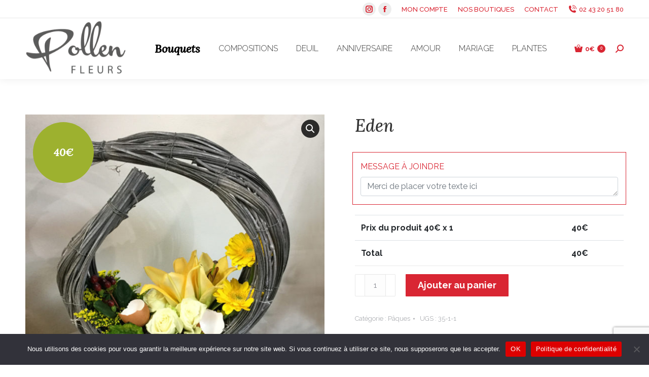

--- FILE ---
content_type: text/html; charset=UTF-8
request_url: https://www.fleuriste-lemans.com/produit/eden/
body_size: 19102
content:
<!DOCTYPE html>
<!--[if !(IE 6) | !(IE 7) | !(IE 8)  ]><!-->
<html lang="fr-FR" class="no-js">
<!--<![endif]-->
<head>
	<meta charset="UTF-8" />
				<meta name="viewport" content="width=device-width, initial-scale=1, maximum-scale=1, user-scalable=0"/>
			<meta name="theme-color" content="#d92633"/>	<link rel="profile" href="https://gmpg.org/xfn/11" />
	<meta name='robots' content='index, follow, max-image-preview:large, max-snippet:-1, max-video-preview:-1' />
	<!-- Pixel Cat Facebook Pixel Code -->
	<script>
	!function(f,b,e,v,n,t,s){if(f.fbq)return;n=f.fbq=function(){n.callMethod?
	n.callMethod.apply(n,arguments):n.queue.push(arguments)};if(!f._fbq)f._fbq=n;
	n.push=n;n.loaded=!0;n.version='2.0';n.queue=[];t=b.createElement(e);t.async=!0;
	t.src=v;s=b.getElementsByTagName(e)[0];s.parentNode.insertBefore(t,s)}(window,
	document,'script','https://connect.facebook.net/en_US/fbevents.js' );
	fbq( 'init', '1785267411588466' );	</script>
	<!-- DO NOT MODIFY -->
	<!-- End Facebook Pixel Code -->
	
	<!-- This site is optimized with the Yoast SEO plugin v26.6 - https://yoast.com/wordpress/plugins/seo/ -->
	<title>Eden, corbeille de fleurs originale pour Pâques - Pollen Fleurs</title>
	<link rel="canonical" href="https://www.fleuriste-lemans.com/produit/eden/" />
	<meta property="og:locale" content="fr_FR" />
	<meta property="og:type" content="article" />
	<meta property="og:title" content="Eden, corbeille de fleurs originale pour Pâques - Pollen Fleurs" />
	<meta property="og:description" content="Élégante corbeille sur pied en jonc naturel garnie de fleurs printanières jaunes et blanches accompagnées de coquilles d&#039;œufs.  Toutes nos compositions sont faites avec des fleurs de saison." />
	<meta property="og:url" content="https://www.fleuriste-lemans.com/produit/eden/" />
	<meta property="og:site_name" content="Pollen Fleurs" />
	<meta property="article:modified_time" content="2024-08-27T12:16:41+00:00" />
	<meta property="og:image" content="https://www.fleuriste-lemans.com/wp-content/uploads/2019/04/corbeille-paques.jpg" />
	<meta property="og:image:width" content="800" />
	<meta property="og:image:height" content="800" />
	<meta property="og:image:type" content="image/jpeg" />
	<meta name="twitter:card" content="summary_large_image" />
	<script type="application/ld+json" class="yoast-schema-graph">{"@context":"https://schema.org","@graph":[{"@type":"WebPage","@id":"https://www.fleuriste-lemans.com/produit/eden/","url":"https://www.fleuriste-lemans.com/produit/eden/","name":"Eden, corbeille de fleurs originale pour Pâques - Pollen Fleurs","isPartOf":{"@id":"https://www.fleuriste-lemans.com/#website"},"primaryImageOfPage":{"@id":"https://www.fleuriste-lemans.com/produit/eden/#primaryimage"},"image":{"@id":"https://www.fleuriste-lemans.com/produit/eden/#primaryimage"},"thumbnailUrl":"https://www.fleuriste-lemans.com/wp-content/uploads/2019/04/corbeille-paques.jpg","datePublished":"2019-04-16T10:47:21+00:00","dateModified":"2024-08-27T12:16:41+00:00","breadcrumb":{"@id":"https://www.fleuriste-lemans.com/produit/eden/#breadcrumb"},"inLanguage":"fr-FR","potentialAction":[{"@type":"ReadAction","target":["https://www.fleuriste-lemans.com/produit/eden/"]}]},{"@type":"ImageObject","inLanguage":"fr-FR","@id":"https://www.fleuriste-lemans.com/produit/eden/#primaryimage","url":"https://www.fleuriste-lemans.com/wp-content/uploads/2019/04/corbeille-paques.jpg","contentUrl":"https://www.fleuriste-lemans.com/wp-content/uploads/2019/04/corbeille-paques.jpg","width":800,"height":800},{"@type":"BreadcrumbList","@id":"https://www.fleuriste-lemans.com/produit/eden/#breadcrumb","itemListElement":[{"@type":"ListItem","position":1,"name":"Accueil","item":"https://www.fleuriste-lemans.com/"},{"@type":"ListItem","position":2,"name":"Boutique","item":"https://www.fleuriste-lemans.com/boutique/"},{"@type":"ListItem","position":3,"name":"Eden"}]},{"@type":"WebSite","@id":"https://www.fleuriste-lemans.com/#website","url":"https://www.fleuriste-lemans.com/","name":"Pollen Fleurs","description":"Fleuriste à Le Mans et dans la Sarthe","publisher":{"@id":"https://www.fleuriste-lemans.com/#organization"},"potentialAction":[{"@type":"SearchAction","target":{"@type":"EntryPoint","urlTemplate":"https://www.fleuriste-lemans.com/?s={search_term_string}"},"query-input":{"@type":"PropertyValueSpecification","valueRequired":true,"valueName":"search_term_string"}}],"inLanguage":"fr-FR"},{"@type":"Organization","@id":"https://www.fleuriste-lemans.com/#organization","name":"Pollen Fleurs","url":"https://www.fleuriste-lemans.com/","logo":{"@type":"ImageObject","inLanguage":"fr-FR","@id":"https://www.fleuriste-lemans.com/#/schema/logo/image/","url":"https://www.fleuriste-lemans.com/wp-content/uploads/2016/11/Pollen-fleur-logo.png","contentUrl":"https://www.fleuriste-lemans.com/wp-content/uploads/2016/11/Pollen-fleur-logo.png","width":504,"height":284,"caption":"Pollen Fleurs"},"image":{"@id":"https://www.fleuriste-lemans.com/#/schema/logo/image/"}}]}</script>
	<!-- / Yoast SEO plugin. -->


<link rel='dns-prefetch' href='//fonts.googleapis.com' />
<link rel="alternate" type="application/rss+xml" title="Pollen Fleurs &raquo; Flux" href="https://www.fleuriste-lemans.com/feed/" />
<link rel="alternate" type="application/rss+xml" title="Pollen Fleurs &raquo; Flux des commentaires" href="https://www.fleuriste-lemans.com/comments/feed/" />
<link rel="alternate" title="oEmbed (JSON)" type="application/json+oembed" href="https://www.fleuriste-lemans.com/wp-json/oembed/1.0/embed?url=https%3A%2F%2Fwww.fleuriste-lemans.com%2Fproduit%2Feden%2F" />
<link rel="alternate" title="oEmbed (XML)" type="text/xml+oembed" href="https://www.fleuriste-lemans.com/wp-json/oembed/1.0/embed?url=https%3A%2F%2Fwww.fleuriste-lemans.com%2Fproduit%2Feden%2F&#038;format=xml" />
		<!-- This site uses the Google Analytics by ExactMetrics plugin v8.11.1 - Using Analytics tracking - https://www.exactmetrics.com/ -->
							<script src="//www.googletagmanager.com/gtag/js?id=G-S0CB2NKKGR"  data-cfasync="false" data-wpfc-render="false" async></script>
			<script data-cfasync="false" data-wpfc-render="false">
				var em_version = '8.11.1';
				var em_track_user = true;
				var em_no_track_reason = '';
								var ExactMetricsDefaultLocations = {"page_location":"https:\/\/www.fleuriste-lemans.com\/produit\/eden\/"};
								if ( typeof ExactMetricsPrivacyGuardFilter === 'function' ) {
					var ExactMetricsLocations = (typeof ExactMetricsExcludeQuery === 'object') ? ExactMetricsPrivacyGuardFilter( ExactMetricsExcludeQuery ) : ExactMetricsPrivacyGuardFilter( ExactMetricsDefaultLocations );
				} else {
					var ExactMetricsLocations = (typeof ExactMetricsExcludeQuery === 'object') ? ExactMetricsExcludeQuery : ExactMetricsDefaultLocations;
				}

								var disableStrs = [
										'ga-disable-G-S0CB2NKKGR',
									];

				/* Function to detect opted out users */
				function __gtagTrackerIsOptedOut() {
					for (var index = 0; index < disableStrs.length; index++) {
						if (document.cookie.indexOf(disableStrs[index] + '=true') > -1) {
							return true;
						}
					}

					return false;
				}

				/* Disable tracking if the opt-out cookie exists. */
				if (__gtagTrackerIsOptedOut()) {
					for (var index = 0; index < disableStrs.length; index++) {
						window[disableStrs[index]] = true;
					}
				}

				/* Opt-out function */
				function __gtagTrackerOptout() {
					for (var index = 0; index < disableStrs.length; index++) {
						document.cookie = disableStrs[index] + '=true; expires=Thu, 31 Dec 2099 23:59:59 UTC; path=/';
						window[disableStrs[index]] = true;
					}
				}

				if ('undefined' === typeof gaOptout) {
					function gaOptout() {
						__gtagTrackerOptout();
					}
				}
								window.dataLayer = window.dataLayer || [];

				window.ExactMetricsDualTracker = {
					helpers: {},
					trackers: {},
				};
				if (em_track_user) {
					function __gtagDataLayer() {
						dataLayer.push(arguments);
					}

					function __gtagTracker(type, name, parameters) {
						if (!parameters) {
							parameters = {};
						}

						if (parameters.send_to) {
							__gtagDataLayer.apply(null, arguments);
							return;
						}

						if (type === 'event') {
														parameters.send_to = exactmetrics_frontend.v4_id;
							var hookName = name;
							if (typeof parameters['event_category'] !== 'undefined') {
								hookName = parameters['event_category'] + ':' + name;
							}

							if (typeof ExactMetricsDualTracker.trackers[hookName] !== 'undefined') {
								ExactMetricsDualTracker.trackers[hookName](parameters);
							} else {
								__gtagDataLayer('event', name, parameters);
							}
							
						} else {
							__gtagDataLayer.apply(null, arguments);
						}
					}

					__gtagTracker('js', new Date());
					__gtagTracker('set', {
						'developer_id.dNDMyYj': true,
											});
					if ( ExactMetricsLocations.page_location ) {
						__gtagTracker('set', ExactMetricsLocations);
					}
										__gtagTracker('config', 'G-S0CB2NKKGR', {"forceSSL":"true"} );
										window.gtag = __gtagTracker;										(function () {
						/* https://developers.google.com/analytics/devguides/collection/analyticsjs/ */
						/* ga and __gaTracker compatibility shim. */
						var noopfn = function () {
							return null;
						};
						var newtracker = function () {
							return new Tracker();
						};
						var Tracker = function () {
							return null;
						};
						var p = Tracker.prototype;
						p.get = noopfn;
						p.set = noopfn;
						p.send = function () {
							var args = Array.prototype.slice.call(arguments);
							args.unshift('send');
							__gaTracker.apply(null, args);
						};
						var __gaTracker = function () {
							var len = arguments.length;
							if (len === 0) {
								return;
							}
							var f = arguments[len - 1];
							if (typeof f !== 'object' || f === null || typeof f.hitCallback !== 'function') {
								if ('send' === arguments[0]) {
									var hitConverted, hitObject = false, action;
									if ('event' === arguments[1]) {
										if ('undefined' !== typeof arguments[3]) {
											hitObject = {
												'eventAction': arguments[3],
												'eventCategory': arguments[2],
												'eventLabel': arguments[4],
												'value': arguments[5] ? arguments[5] : 1,
											}
										}
									}
									if ('pageview' === arguments[1]) {
										if ('undefined' !== typeof arguments[2]) {
											hitObject = {
												'eventAction': 'page_view',
												'page_path': arguments[2],
											}
										}
									}
									if (typeof arguments[2] === 'object') {
										hitObject = arguments[2];
									}
									if (typeof arguments[5] === 'object') {
										Object.assign(hitObject, arguments[5]);
									}
									if ('undefined' !== typeof arguments[1].hitType) {
										hitObject = arguments[1];
										if ('pageview' === hitObject.hitType) {
											hitObject.eventAction = 'page_view';
										}
									}
									if (hitObject) {
										action = 'timing' === arguments[1].hitType ? 'timing_complete' : hitObject.eventAction;
										hitConverted = mapArgs(hitObject);
										__gtagTracker('event', action, hitConverted);
									}
								}
								return;
							}

							function mapArgs(args) {
								var arg, hit = {};
								var gaMap = {
									'eventCategory': 'event_category',
									'eventAction': 'event_action',
									'eventLabel': 'event_label',
									'eventValue': 'event_value',
									'nonInteraction': 'non_interaction',
									'timingCategory': 'event_category',
									'timingVar': 'name',
									'timingValue': 'value',
									'timingLabel': 'event_label',
									'page': 'page_path',
									'location': 'page_location',
									'title': 'page_title',
									'referrer' : 'page_referrer',
								};
								for (arg in args) {
																		if (!(!args.hasOwnProperty(arg) || !gaMap.hasOwnProperty(arg))) {
										hit[gaMap[arg]] = args[arg];
									} else {
										hit[arg] = args[arg];
									}
								}
								return hit;
							}

							try {
								f.hitCallback();
							} catch (ex) {
							}
						};
						__gaTracker.create = newtracker;
						__gaTracker.getByName = newtracker;
						__gaTracker.getAll = function () {
							return [];
						};
						__gaTracker.remove = noopfn;
						__gaTracker.loaded = true;
						window['__gaTracker'] = __gaTracker;
					})();
									} else {
										console.log("");
					(function () {
						function __gtagTracker() {
							return null;
						}

						window['__gtagTracker'] = __gtagTracker;
						window['gtag'] = __gtagTracker;
					})();
									}
			</script>
							<!-- / Google Analytics by ExactMetrics -->
		<style id='wp-img-auto-sizes-contain-inline-css'>
img:is([sizes=auto i],[sizes^="auto," i]){contain-intrinsic-size:3000px 1500px}
/*# sourceURL=wp-img-auto-sizes-contain-inline-css */
</style>
<style id='wp-emoji-styles-inline-css'>

	img.wp-smiley, img.emoji {
		display: inline !important;
		border: none !important;
		box-shadow: none !important;
		height: 1em !important;
		width: 1em !important;
		margin: 0 0.07em !important;
		vertical-align: -0.1em !important;
		background: none !important;
		padding: 0 !important;
	}
/*# sourceURL=wp-emoji-styles-inline-css */
</style>
<link rel='stylesheet' id='contact-form-7-css' href='https://www.fleuriste-lemans.com/wp-content/plugins/contact-form-7/includes/css/styles.css?ver=6.1.4' media='all' />
<link rel='stylesheet' id='cookie-notice-front-css' href='https://www.fleuriste-lemans.com/wp-content/plugins/cookie-notice/css/front.min.css?ver=2.5.11' media='all' />
<link rel='stylesheet' id='ppom-tooltip-lib-css' href='https://www.fleuriste-lemans.com/wp-content/plugins/woocommerce-product-addon/backend/assets/tooltip/tooltip.css?ver=1.0' media='all' />
<link rel='stylesheet' id='ppom-main-css' href='https://www.fleuriste-lemans.com/wp-content/plugins/woocommerce-product-addon/css/ppom-style.css?ver=33.0.18' media='all' />
<link rel='stylesheet' id='ppom-sm-popup-css' href='https://www.fleuriste-lemans.com/wp-content/plugins/woocommerce-product-addon/css/ppom-simple-popup.css?ver=33.0.18' media='all' />
<link rel='stylesheet' id='ppom-bootstrap-css' href='https://www.fleuriste-lemans.com/wp-content/plugins/woocommerce-product-addon/css/bootstrap/bootstrap.css?ver=4.0.0' media='all' />
<link rel='stylesheet' id='ppom-bootstrap-modal-css' href='https://www.fleuriste-lemans.com/wp-content/plugins/woocommerce-product-addon/css/bootstrap/bootstrap.modal.css?ver=4.0.0' media='all' />
<link rel='stylesheet' id='photoswipe-css' href='https://www.fleuriste-lemans.com/wp-content/plugins/woocommerce/assets/css/photoswipe/photoswipe.min.css?ver=10.4.3' media='all' />
<link rel='stylesheet' id='photoswipe-default-skin-css' href='https://www.fleuriste-lemans.com/wp-content/plugins/woocommerce/assets/css/photoswipe/default-skin/default-skin.min.css?ver=10.4.3' media='all' />
<style id='woocommerce-inline-inline-css'>
.woocommerce form .form-row .required { visibility: visible; }
/*# sourceURL=woocommerce-inline-inline-css */
</style>
<link rel='stylesheet' id='the7-font-css' href='https://www.fleuriste-lemans.com/wp-content/themes/dt-the7/fonts/icomoon-the7-font/icomoon-the7-font.min.css?ver=14.0.1.1' media='all' />
<link rel='stylesheet' id='jckwds-style-css' href='https://www.fleuriste-lemans.com/wp-content/plugins/jck_woo_deliveryslots/assets/frontend/css/main.min.css?ver=1.7.2' media='all' />
<link rel='stylesheet' id='ms-main-css' href='https://www.fleuriste-lemans.com/wp-content/plugins/masterslider/public/assets/css/masterslider.main.css?ver=3.7.12' media='all' />
<link rel='stylesheet' id='ms-custom-css' href='https://www.fleuriste-lemans.com/wp-content/uploads/masterslider/custom.css?ver=58.7' media='all' />
<link rel='stylesheet' id='dt-web-fonts-css' href='https://fonts.googleapis.com/css?family=Raleway:100,300,400,400italic,500,600,700%7CRoboto:400,500,600,700%7CLora:400,400italic,500italic,600,700' media='all' />
<link rel='stylesheet' id='dt-main-css' href='https://www.fleuriste-lemans.com/wp-content/themes/dt-the7/css/main.min.css?ver=14.0.1.1' media='all' />
<style id='dt-main-inline-css'>
body #load {
  display: block;
  height: 100%;
  overflow: hidden;
  position: fixed;
  width: 100%;
  z-index: 9901;
  opacity: 1;
  visibility: visible;
  transition: all .35s ease-out;
}
.load-wrap {
  width: 100%;
  height: 100%;
  background-position: center center;
  background-repeat: no-repeat;
  text-align: center;
  display: -ms-flexbox;
  display: -ms-flex;
  display: flex;
  -ms-align-items: center;
  -ms-flex-align: center;
  align-items: center;
  -ms-flex-flow: column wrap;
  flex-flow: column wrap;
  -ms-flex-pack: center;
  -ms-justify-content: center;
  justify-content: center;
}
.load-wrap > svg {
  position: absolute;
  top: 50%;
  left: 50%;
  transform: translate(-50%,-50%);
}
#load {
  background: var(--the7-elementor-beautiful-loading-bg,#ffffff);
  --the7-beautiful-spinner-color2: var(--the7-beautiful-spinner-color,rgba(51,51,51,0.25));
}

/*# sourceURL=dt-main-inline-css */
</style>
<link rel='stylesheet' id='the7-custom-scrollbar-css' href='https://www.fleuriste-lemans.com/wp-content/themes/dt-the7/lib/custom-scrollbar/custom-scrollbar.min.css?ver=14.0.1.1' media='all' />
<link rel='stylesheet' id='the7-wpbakery-css' href='https://www.fleuriste-lemans.com/wp-content/themes/dt-the7/css/wpbakery.min.css?ver=14.0.1.1' media='all' />
<link rel='stylesheet' id='the7-css-vars-css' href='https://www.fleuriste-lemans.com/wp-content/uploads/the7-css/css-vars.css?ver=8655754f05ef' media='all' />
<link rel='stylesheet' id='dt-custom-css' href='https://www.fleuriste-lemans.com/wp-content/uploads/the7-css/custom.css?ver=8655754f05ef' media='all' />
<link rel='stylesheet' id='wc-dt-custom-css' href='https://www.fleuriste-lemans.com/wp-content/uploads/the7-css/compatibility/wc-dt-custom.css?ver=8655754f05ef' media='all' />
<link rel='stylesheet' id='dt-media-css' href='https://www.fleuriste-lemans.com/wp-content/uploads/the7-css/media.css?ver=8655754f05ef' media='all' />
<link rel='stylesheet' id='the7-mega-menu-css' href='https://www.fleuriste-lemans.com/wp-content/uploads/the7-css/mega-menu.css?ver=8655754f05ef' media='all' />
<link rel='stylesheet' id='style-css' href='https://www.fleuriste-lemans.com/wp-content/themes/dt-the7-child/style.css?ver=14.0.1.1' media='all' />
<script src="https://www.fleuriste-lemans.com/wp-includes/js/jquery/jquery.min.js?ver=3.7.1" id="jquery-core-js"></script>
<script src="https://www.fleuriste-lemans.com/wp-includes/js/jquery/jquery-migrate.min.js?ver=3.4.1" id="jquery-migrate-js"></script>
<script src="https://www.fleuriste-lemans.com/wp-content/plugins/google-analytics-dashboard-for-wp/assets/js/frontend-gtag.min.js?ver=8.11.1" id="exactmetrics-frontend-script-js" async data-wp-strategy="async"></script>
<script data-cfasync="false" data-wpfc-render="false" id='exactmetrics-frontend-script-js-extra'>var exactmetrics_frontend = {"js_events_tracking":"true","download_extensions":"zip,mp3,mpeg,pdf,docx,pptx,xlsx,rar","inbound_paths":"[{\"path\":\"\\\/go\\\/\",\"label\":\"affiliate\"},{\"path\":\"\\\/recommend\\\/\",\"label\":\"affiliate\"}]","home_url":"https:\/\/www.fleuriste-lemans.com","hash_tracking":"false","v4_id":"G-S0CB2NKKGR"};</script>
<script src="https://www.fleuriste-lemans.com/wp-content/plugins/woocommerce/assets/js/jquery-blockui/jquery.blockUI.min.js?ver=2.7.0-wc.10.4.3" id="wc-jquery-blockui-js" data-wp-strategy="defer"></script>
<script id="wc-add-to-cart-js-extra">
var wc_add_to_cart_params = {"ajax_url":"/wp-admin/admin-ajax.php","wc_ajax_url":"/?wc-ajax=%%endpoint%%","i18n_view_cart":"Voir le panier","cart_url":"https://www.fleuriste-lemans.com/panier/","is_cart":"","cart_redirect_after_add":"yes"};
//# sourceURL=wc-add-to-cart-js-extra
</script>
<script src="https://www.fleuriste-lemans.com/wp-content/plugins/woocommerce/assets/js/frontend/add-to-cart.min.js?ver=10.4.3" id="wc-add-to-cart-js" data-wp-strategy="defer"></script>
<script src="https://www.fleuriste-lemans.com/wp-content/plugins/woocommerce/assets/js/zoom/jquery.zoom.min.js?ver=1.7.21-wc.10.4.3" id="wc-zoom-js" defer data-wp-strategy="defer"></script>
<script src="https://www.fleuriste-lemans.com/wp-content/plugins/woocommerce/assets/js/flexslider/jquery.flexslider.min.js?ver=2.7.2-wc.10.4.3" id="wc-flexslider-js" defer data-wp-strategy="defer"></script>
<script src="https://www.fleuriste-lemans.com/wp-content/plugins/woocommerce/assets/js/photoswipe/photoswipe.min.js?ver=4.1.1-wc.10.4.3" id="wc-photoswipe-js" defer data-wp-strategy="defer"></script>
<script src="https://www.fleuriste-lemans.com/wp-content/plugins/woocommerce/assets/js/photoswipe/photoswipe-ui-default.min.js?ver=4.1.1-wc.10.4.3" id="wc-photoswipe-ui-default-js" defer data-wp-strategy="defer"></script>
<script id="wc-single-product-js-extra">
var wc_single_product_params = {"i18n_required_rating_text":"Veuillez s\u00e9lectionner une note","i18n_rating_options":["1\u00a0\u00e9toile sur 5","2\u00a0\u00e9toiles sur 5","3\u00a0\u00e9toiles sur 5","4\u00a0\u00e9toiles sur 5","5\u00a0\u00e9toiles sur 5"],"i18n_product_gallery_trigger_text":"Voir la galerie d\u2019images en plein \u00e9cran","review_rating_required":"yes","flexslider":{"rtl":false,"animation":"slide","smoothHeight":true,"directionNav":false,"controlNav":"thumbnails","slideshow":false,"animationSpeed":500,"animationLoop":false,"allowOneSlide":false},"zoom_enabled":"1","zoom_options":[],"photoswipe_enabled":"1","photoswipe_options":{"shareEl":false,"closeOnScroll":false,"history":false,"hideAnimationDuration":0,"showAnimationDuration":0},"flexslider_enabled":"1"};
//# sourceURL=wc-single-product-js-extra
</script>
<script src="https://www.fleuriste-lemans.com/wp-content/plugins/woocommerce/assets/js/frontend/single-product.min.js?ver=10.4.3" id="wc-single-product-js" defer data-wp-strategy="defer"></script>
<script src="https://www.fleuriste-lemans.com/wp-content/plugins/woocommerce/assets/js/js-cookie/js.cookie.min.js?ver=2.1.4-wc.10.4.3" id="wc-js-cookie-js" defer data-wp-strategy="defer"></script>
<script id="woocommerce-js-extra">
var woocommerce_params = {"ajax_url":"/wp-admin/admin-ajax.php","wc_ajax_url":"/?wc-ajax=%%endpoint%%","i18n_password_show":"Afficher le mot de passe","i18n_password_hide":"Masquer le mot de passe"};
//# sourceURL=woocommerce-js-extra
</script>
<script src="https://www.fleuriste-lemans.com/wp-content/plugins/woocommerce/assets/js/frontend/woocommerce.min.js?ver=10.4.3" id="woocommerce-js" defer data-wp-strategy="defer"></script>
<script src="https://www.fleuriste-lemans.com/wp-content/plugins/js_composer/assets/js/vendors/woocommerce-add-to-cart.js?ver=8.7.2" id="vc_woocommerce-add-to-cart-js-js"></script>
<script id="dt-above-fold-js-extra">
var dtLocal = {"themeUrl":"https://www.fleuriste-lemans.com/wp-content/themes/dt-the7","passText":"Pour voir ce contenu, entrer le mots de passe:","moreButtonText":{"loading":"Chargement ...","loadMore":"Charger la suite"},"postID":"1781","ajaxurl":"https://www.fleuriste-lemans.com/wp-admin/admin-ajax.php","REST":{"baseUrl":"https://www.fleuriste-lemans.com/wp-json/the7/v1","endpoints":{"sendMail":"/send-mail"}},"contactMessages":{"required":"One or more fields have an error. Please check and try again.","terms":"Veuillez accepter la politique de confidentialit\u00e9.","fillTheCaptchaError":"Veuillez remplir le captcha."},"captchaSiteKey":"","ajaxNonce":"8e94b90b63","pageData":"","themeSettings":{"smoothScroll":"off","lazyLoading":false,"desktopHeader":{"height":120},"ToggleCaptionEnabled":"disabled","ToggleCaption":"Navigation","floatingHeader":{"showAfter":94,"showMenu":true,"height":120,"logo":{"showLogo":true,"html":"\u003Cimg class=\" preload-me\" src=\"https://www.fleuriste-lemans.com/wp-content/uploads/2024/07/Pollen-fleur-logo-pt.png\" srcset=\"https://www.fleuriste-lemans.com/wp-content/uploads/2024/07/Pollen-fleur-logo-pt.png 200w\" width=\"200\" height=\"113\"   sizes=\"200px\" alt=\"Pollen Fleurs\" /\u003E","url":"https://www.fleuriste-lemans.com/"}},"topLine":{"floatingTopLine":{"logo":{"showLogo":false,"html":""}}},"mobileHeader":{"firstSwitchPoint":992,"secondSwitchPoint":778,"firstSwitchPointHeight":60,"secondSwitchPointHeight":60,"mobileToggleCaptionEnabled":"disabled","mobileToggleCaption":"Menu"},"stickyMobileHeaderFirstSwitch":{"logo":{"html":"\u003Cimg class=\" preload-me\" src=\"https://www.fleuriste-lemans.com/wp-content/uploads/2024/07/Pollen-fleur-logo-mobile-1.png\" srcset=\"https://www.fleuriste-lemans.com/wp-content/uploads/2024/07/Pollen-fleur-logo-mobile-1.png 142w\" width=\"142\" height=\"80\"   sizes=\"142px\" alt=\"Pollen Fleurs\" /\u003E"}},"stickyMobileHeaderSecondSwitch":{"logo":{"html":"\u003Cimg class=\" preload-me\" src=\"https://www.fleuriste-lemans.com/wp-content/uploads/2024/07/Pollen-fleur-logo-mobile-1.png\" srcset=\"https://www.fleuriste-lemans.com/wp-content/uploads/2024/07/Pollen-fleur-logo-mobile-1.png 142w\" width=\"142\" height=\"80\"   sizes=\"142px\" alt=\"Pollen Fleurs\" /\u003E"}},"sidebar":{"switchPoint":992},"boxedWidth":"1280px"},"VCMobileScreenWidth":"768","wcCartFragmentHash":"60a9ee59091e5f684fe28a4e112f9b48"};
var dtShare = {"shareButtonText":{"facebook":"Partager sur Facebook","twitter":"Share on X","pinterest":"Partager sur Pinterest","linkedin":"Partager sur Linkedin","whatsapp":"Partager sur Whatsapp"},"overlayOpacity":"85"};
//# sourceURL=dt-above-fold-js-extra
</script>
<script src="https://www.fleuriste-lemans.com/wp-content/themes/dt-the7/js/above-the-fold.min.js?ver=14.0.1.1" id="dt-above-fold-js"></script>
<script src="https://www.fleuriste-lemans.com/wp-content/themes/dt-the7/js/compatibility/woocommerce/woocommerce.min.js?ver=14.0.1.1" id="dt-woocommerce-js"></script>
<script></script><link rel="https://api.w.org/" href="https://www.fleuriste-lemans.com/wp-json/" /><link rel="alternate" title="JSON" type="application/json" href="https://www.fleuriste-lemans.com/wp-json/wp/v2/product/1781" /><link rel="EditURI" type="application/rsd+xml" title="RSD" href="https://www.fleuriste-lemans.com/xmlrpc.php?rsd" />
<meta name="generator" content="WordPress 6.9" />
<meta name="generator" content="WooCommerce 10.4.3" />
<link rel='shortlink' href='https://www.fleuriste-lemans.com/?p=1781' />
<script>var ms_grabbing_curosr='https://www.fleuriste-lemans.com/wp-content/plugins/masterslider/public/assets/css/common/grabbing.cur',ms_grab_curosr='https://www.fleuriste-lemans.com/wp-content/plugins/masterslider/public/assets/css/common/grab.cur';</script>
<meta name="generator" content="MasterSlider 3.7.12 - Responsive Touch Image Slider" />
	<noscript><style>.woocommerce-product-gallery{ opacity: 1 !important; }</style></noscript>
	<style>
    
        body .jckwds-reserve { background: #FFFFFF; }
    body .jckwds-reserve td { border-color:  #EAEAEA; }
    body .jckwds-reserve tbody td a { color:  #B7B7B7; }
    body .jckwds-reserve tbody td a:hover { color:  #848484; }

        body .jckwds-reserve tr th { background: #333333; border-color: #2A2A2A; color: #FFFFFF; }
    body .jckwds-reserve thead tr th .jckwds-prevday, body .jckwds-reserve thead tr th .jckwds-nextday { color: #CCCCCC; }
    body .jckwds-reserve thead tr th .jckwds-prevday:hover, body .jckwds-reserve thead tr th .jckwds-nextday:hover { color: #FFFFFF; }

        body .jckwds-reserve tbody td.jckwds_full { background: #F7F7F7; }

        body .jckwds-reserve tbody td.jckwds-reserved {  background: #15b374; color: #FFFFFF; }
    body .jckwds-reserve tbody td.jckwds-reserved strong { border-color: #108556; }
    body .jckwds-reserve tbody td.jckwds-reserved a { color: #FFFFFF; }

        body .jckwds-reserve-wrap .jckwds_loading { color: #666666; }

        body .jckwds-reserve-wrap .jckwds_loading { color: #666666; }
</style><meta name="generator" content="Powered by WPBakery Page Builder - drag and drop page builder for WordPress."/>
<script type="text/javascript" id="the7-loader-script">
document.addEventListener("DOMContentLoaded", function(event) {
	var load = document.getElementById("load");
	if(!load.classList.contains('loader-removed')){
		var removeLoading = setTimeout(function() {
			load.className += " loader-removed";
		}, 300);
	}
});
</script>
		<link rel="icon" href="https://www.fleuriste-lemans.com/wp-content/uploads/2016/11/Favicon-Pollen-fleur-logo.png" type="image/png" sizes="16x16"/><link rel="icon" href="https://www.fleuriste-lemans.com/wp-content/uploads/2016/11/Favicon-Pollen-fleur-logo.png" type="image/png" sizes="32x32"/><noscript><style> .wpb_animate_when_almost_visible { opacity: 1; }</style></noscript><style id='the7-custom-inline-css' type='text/css'>
.sub-nav .menu-item i.fa,
.sub-nav .menu-item i.fas,
.sub-nav .menu-item i.far,
.sub-nav .menu-item i.fab {
	text-align: center;
	width: 1.25em;
}
</style>
<link rel='stylesheet' id='wc-blocks-style-css' href='https://www.fleuriste-lemans.com/wp-content/plugins/woocommerce/assets/client/blocks/wc-blocks.css?ver=wc-10.4.3' media='all' />
</head>
<body id="the7-body" class="wp-singular product-template-default single single-product postid-1781 wp-embed-responsive wp-theme-dt-the7 wp-child-theme-dt-the7-child theme-dt-the7 cookies-not-set _masterslider _msp_version_3.7.12 woocommerce woocommerce-page woocommerce-no-js no-comments dt-responsive-on right-mobile-menu-close-icon ouside-menu-close-icon mobile-hamburger-close-bg-enable mobile-hamburger-close-bg-hover-enable  fade-medium-mobile-menu-close-icon fade-medium-menu-close-icon srcset-enabled btn-flat custom-btn-color custom-btn-hover-color phantom-sticky phantom-shadow-decoration phantom-main-logo-on sticky-mobile-header top-header first-switch-logo-left first-switch-menu-right second-switch-logo-left second-switch-menu-right right-mobile-menu layzr-loading-on popup-message-style the7-ver-14.0.1.1 wpb-js-composer js-comp-ver-8.7.2 vc_responsive">
<!-- The7 14.0.1.1 -->
<div id="load" class="spinner-loader">
	<div class="load-wrap"><style type="text/css">
    [class*="the7-spinner-animate-"]{
        animation: spinner-animation 1s cubic-bezier(1,1,1,1) infinite;
        x:46.5px;
        y:40px;
        width:7px;
        height:20px;
        fill:var(--the7-beautiful-spinner-color2);
        opacity: 0.2;
    }
    .the7-spinner-animate-2{
        animation-delay: 0.083s;
    }
    .the7-spinner-animate-3{
        animation-delay: 0.166s;
    }
    .the7-spinner-animate-4{
         animation-delay: 0.25s;
    }
    .the7-spinner-animate-5{
         animation-delay: 0.33s;
    }
    .the7-spinner-animate-6{
         animation-delay: 0.416s;
    }
    .the7-spinner-animate-7{
         animation-delay: 0.5s;
    }
    .the7-spinner-animate-8{
         animation-delay: 0.58s;
    }
    .the7-spinner-animate-9{
         animation-delay: 0.666s;
    }
    .the7-spinner-animate-10{
         animation-delay: 0.75s;
    }
    .the7-spinner-animate-11{
        animation-delay: 0.83s;
    }
    .the7-spinner-animate-12{
        animation-delay: 0.916s;
    }
    @keyframes spinner-animation{
        from {
            opacity: 1;
        }
        to{
            opacity: 0;
        }
    }
</style>
<svg width="75px" height="75px" xmlns="http://www.w3.org/2000/svg" viewBox="0 0 100 100" preserveAspectRatio="xMidYMid">
	<rect class="the7-spinner-animate-1" rx="5" ry="5" transform="rotate(0 50 50) translate(0 -30)"></rect>
	<rect class="the7-spinner-animate-2" rx="5" ry="5" transform="rotate(30 50 50) translate(0 -30)"></rect>
	<rect class="the7-spinner-animate-3" rx="5" ry="5" transform="rotate(60 50 50) translate(0 -30)"></rect>
	<rect class="the7-spinner-animate-4" rx="5" ry="5" transform="rotate(90 50 50) translate(0 -30)"></rect>
	<rect class="the7-spinner-animate-5" rx="5" ry="5" transform="rotate(120 50 50) translate(0 -30)"></rect>
	<rect class="the7-spinner-animate-6" rx="5" ry="5" transform="rotate(150 50 50) translate(0 -30)"></rect>
	<rect class="the7-spinner-animate-7" rx="5" ry="5" transform="rotate(180 50 50) translate(0 -30)"></rect>
	<rect class="the7-spinner-animate-8" rx="5" ry="5" transform="rotate(210 50 50) translate(0 -30)"></rect>
	<rect class="the7-spinner-animate-9" rx="5" ry="5" transform="rotate(240 50 50) translate(0 -30)"></rect>
	<rect class="the7-spinner-animate-10" rx="5" ry="5" transform="rotate(270 50 50) translate(0 -30)"></rect>
	<rect class="the7-spinner-animate-11" rx="5" ry="5" transform="rotate(300 50 50) translate(0 -30)"></rect>
	<rect class="the7-spinner-animate-12" rx="5" ry="5" transform="rotate(330 50 50) translate(0 -30)"></rect>
</svg></div>
</div>
<div id="page" >
	<a class="skip-link screen-reader-text" href="#content">Aller au contenu</a>

<div class="masthead inline-header center widgets shadow-decoration shadow-mobile-header-decoration small-mobile-menu-icon dt-parent-menu-clickable show-sub-menu-on-hover show-device-logo show-mobile-logo" >

	<div class="top-bar full-width-line top-bar-line-hide">
	<div class="top-bar-bg" ></div>
	<div class="mini-widgets left-widgets"></div><div class="right-widgets mini-widgets"><div class="soc-ico show-on-desktop in-menu-first-switch in-menu-second-switch custom-bg disabled-border border-off hover-accent-bg hover-disabled-border  hover-border-off"><a title="La page Instagram s&#039;ouvre dans une nouvelle fenêtre" href="https://www.instagram.com/pollenfleurs72/" target="_blank" class="instagram"><span class="soc-font-icon"></span><span class="screen-reader-text">La page Instagram s&#039;ouvre dans une nouvelle fenêtre</span></a><a title="La page Facebook s&#039;ouvre dans une nouvelle fenêtre" href="https://www.facebook.com/pollenfleursfleuriste/" target="_blank" class="facebook"><span class="soc-font-icon"></span><span class="screen-reader-text">La page Facebook s&#039;ouvre dans une nouvelle fenêtre</span></a></div><div class="mini-nav show-on-desktop in-menu-first-switch in-menu-second-switch list-type-menu list-type-menu-first-switch list-type-menu-second-switch"><ul id="top-menu"><li class="menu-item menu-item-type-post_type menu-item-object-page menu-item-3290 first depth-0"><a href='https://www.fleuriste-lemans.com/mon-compte/' data-level='1'><span class="menu-item-text"><span class="menu-text">Mon Compte</span></span></a></li> <li class="menu-item menu-item-type-custom menu-item-object-custom menu-item-home menu-item-3453 depth-0"><a href='https://www.fleuriste-lemans.com/#boutiques' data-level='1'><span class="menu-item-text"><span class="menu-text">Nos boutiques</span></span></a></li> <li class="menu-item menu-item-type-post_type menu-item-object-page menu-item-3292 last depth-0"><a href='https://www.fleuriste-lemans.com/contact/' data-level='1'><span class="menu-item-text"><span class="menu-text">Contact</span></span></a></li> </ul><div class="menu-select"><span class="customSelect1"><span class="customSelectInner"><i class=" the7-mw-icon-dropdown-menu-bold"></i>top</span></span></div></div><a href="tel:02 43 20 51 80" class="mini-contacts phone show-on-desktop in-top-bar-left in-menu-second-switch"><i class="fa-fw icomoon-the7-font-the7-phone-06"></i>02 43 20 51 80</a></div></div>

	<header class="header-bar" role="banner">

		<div class="branding">
	<div id="site-title" class="assistive-text">Pollen Fleurs</div>
	<div id="site-description" class="assistive-text">Fleuriste à Le Mans et dans la Sarthe</div>
	<a class="same-logo" href="https://www.fleuriste-lemans.com/"><img class=" preload-me" src="https://www.fleuriste-lemans.com/wp-content/uploads/2024/07/Pollen-fleur-logo-pt.png" srcset="https://www.fleuriste-lemans.com/wp-content/uploads/2024/07/Pollen-fleur-logo-pt.png 200w" width="200" height="113"   sizes="200px" alt="Pollen Fleurs" /><img class="mobile-logo preload-me" src="https://www.fleuriste-lemans.com/wp-content/uploads/2024/07/Pollen-fleur-logo-mobile-1.png" srcset="https://www.fleuriste-lemans.com/wp-content/uploads/2024/07/Pollen-fleur-logo-mobile-1.png 142w" width="142" height="80"   sizes="142px" alt="Pollen Fleurs" /></a></div>

		<ul id="primary-menu" class="main-nav bg-outline-decoration hover-bg-decoration active-bg-decoration outside-item-remove-margin"><li class="menu-item menu-item-type-post_type menu-item-object-page menu-item-1505 first depth-0"><a href='https://www.fleuriste-lemans.com/bouquets-de-fleurs-toutes-occasions/' data-level='1'><span class="menu-item-text"><span class="menu-text">Bouquets</span></span></a></li> <li class="menu-item menu-item-type-post_type menu-item-object-page menu-item-3547 depth-0"><a href='https://www.fleuriste-lemans.com/compositions-florales-a-le-mans-72/' data-level='1'><span class="menu-item-text"><span class="menu-text">Compositions</span></span></a></li> <li class="menu-item menu-item-type-post_type menu-item-object-page menu-item-955 depth-0"><a href='https://www.fleuriste-lemans.com/compositions-de-deuil-le-mans/' data-level='1'><span class="menu-item-text"><span class="menu-text">Deuil</span></span></a></li> <li class="menu-item menu-item-type-post_type menu-item-object-page menu-item-4586 depth-0"><a href='https://www.fleuriste-lemans.com/bouquet-annivesaire-le-mans/' data-level='1'><span class="menu-item-text"><span class="menu-text">Anniversaire</span></span></a></li> <li class="menu-item menu-item-type-post_type menu-item-object-page menu-item-4585 depth-0"><a href='https://www.fleuriste-lemans.com/amour-bouquets-compositions-romantiques/' data-level='1'><span class="menu-item-text"><span class="menu-text">Amour</span></span></a></li> <li class="menu-item menu-item-type-post_type menu-item-object-page menu-item-3526 depth-0"><a href='https://www.fleuriste-lemans.com/portfolio-mariage-fleuriste-le-mans-sarthe/' data-level='1'><span class="menu-item-text"><span class="menu-text">Mariage</span></span></a></li> <li class="menu-item menu-item-type-post_type menu-item-object-page menu-item-942 last depth-0"><a href='https://www.fleuriste-lemans.com/plantes-vertes-plantes-fleuries/' data-level='1'><span class="menu-item-text"><span class="menu-text">Plantes</span></span></a></li> </ul>
		<div class="mini-widgets"><div class="show-on-desktop near-logo-first-switch in-menu-second-switch">
<div class="wc-shopping-cart shopping-cart round-counter-style show-sub-cart" data-cart-hash="60a9ee59091e5f684fe28a4e112f9b48">

	<a class="wc-ico-cart round-counter-style show-sub-cart" href="https://www.fleuriste-lemans.com/panier/"><i class="icomoon-the7-font-the7-cart-002"></i><span class="woocommerce-Price-amount amount"><bdi>0<span class="woocommerce-Price-currencySymbol">&euro;</span></bdi></span><span class="counter">0</span></a>

	<div class="shopping-cart-wrap">
		<div class="shopping-cart-inner">
			
						<p class="buttons top-position">
				<a href="https://www.fleuriste-lemans.com/panier/" class="button view-cart">Voir le panier</a><a href="https://www.fleuriste-lemans.com/commande/" class="button checkout">Commande</a>			</p>

						<ul class="cart_list product_list_widget empty">
				<li>Pas de produit dans le panier.</li>			</ul>
			<div class="shopping-cart-bottom" style="display: none">
				<p class="total">
					<strong>Sous-total:</strong> <span class="woocommerce-Price-amount amount"><bdi>0<span class="woocommerce-Price-currencySymbol">&euro;</span></bdi></span>				</p>
				<p class="buttons">
					<a href="https://www.fleuriste-lemans.com/panier/" class="button view-cart">Voir le panier</a><a href="https://www.fleuriste-lemans.com/commande/" class="button checkout">Commande</a>				</p>
			</div>
					</div>
	</div>

</div>
</div><div class="mini-search show-on-desktop near-logo-first-switch in-menu-second-switch popup-search custom-icon"><form class="searchform mini-widget-searchform" role="search" method="get" action="https://www.fleuriste-lemans.com/">

	<div class="screen-reader-text">Recherche :</div>

	
		<a href="" class="submit text-disable"><i class=" mw-icon the7-mw-icon-search-bold"></i></a>
		<div class="popup-search-wrap">
			<input type="text" aria-label="Search" class="field searchform-s" name="s" value="" placeholder="Tapez ici votre recherche ..." title="Formulaire de recherche"/>
			<a href="" class="search-icon"  aria-label="Search"><i class="the7-mw-icon-search-bold" aria-hidden="true"></i></a>
		</div>

				<input type="hidden" name="post_type" value="product">
		<input type="submit" class="assistive-text searchsubmit" value="Aller !"/>
</form>
</div></div>
	</header>

</div>
<div role="navigation" aria-label="Menu Principal" class="dt-mobile-header mobile-menu-show-divider">
	<div class="dt-close-mobile-menu-icon" aria-label="Close" role="button" tabindex="0"><div class="close-line-wrap"><span class="close-line"></span><span class="close-line"></span><span class="close-line"></span></div></div>	<ul id="mobile-menu" class="mobile-main-nav">
		<li class="menu-item menu-item-type-post_type menu-item-object-page menu-item-1505 first depth-0"><a href='https://www.fleuriste-lemans.com/bouquets-de-fleurs-toutes-occasions/' data-level='1'><span class="menu-item-text"><span class="menu-text">Bouquets</span></span></a></li> <li class="menu-item menu-item-type-post_type menu-item-object-page menu-item-3547 depth-0"><a href='https://www.fleuriste-lemans.com/compositions-florales-a-le-mans-72/' data-level='1'><span class="menu-item-text"><span class="menu-text">Compositions</span></span></a></li> <li class="menu-item menu-item-type-post_type menu-item-object-page menu-item-955 depth-0"><a href='https://www.fleuriste-lemans.com/compositions-de-deuil-le-mans/' data-level='1'><span class="menu-item-text"><span class="menu-text">Deuil</span></span></a></li> <li class="menu-item menu-item-type-post_type menu-item-object-page menu-item-4586 depth-0"><a href='https://www.fleuriste-lemans.com/bouquet-annivesaire-le-mans/' data-level='1'><span class="menu-item-text"><span class="menu-text">Anniversaire</span></span></a></li> <li class="menu-item menu-item-type-post_type menu-item-object-page menu-item-4585 depth-0"><a href='https://www.fleuriste-lemans.com/amour-bouquets-compositions-romantiques/' data-level='1'><span class="menu-item-text"><span class="menu-text">Amour</span></span></a></li> <li class="menu-item menu-item-type-post_type menu-item-object-page menu-item-3526 depth-0"><a href='https://www.fleuriste-lemans.com/portfolio-mariage-fleuriste-le-mans-sarthe/' data-level='1'><span class="menu-item-text"><span class="menu-text">Mariage</span></span></a></li> <li class="menu-item menu-item-type-post_type menu-item-object-page menu-item-942 last depth-0"><a href='https://www.fleuriste-lemans.com/plantes-vertes-plantes-fleuries/' data-level='1'><span class="menu-item-text"><span class="menu-text">Plantes</span></span></a></li> 	</ul>
	<div class='mobile-mini-widgets-in-menu'></div>
</div>



<div id="main" class="sidebar-none sidebar-divider-vertical">

	
	<div class="main-gradient"></div>
	<div class="wf-wrap">
	<div class="wf-container-main">

	

			<!-- Content -->
		<div id="content" class="content" role="main">
	
					
			<div class="woocommerce-notices-wrapper"></div><div id="product-1781" class="description-off product type-product post-1781 status-publish first instock product_cat-paques has-post-thumbnail shipping-taxable purchasable product-type-simple">

	<div class="woocommerce-product-gallery woocommerce-product-gallery--with-images woocommerce-product-gallery--columns-4 images" data-columns="4" style="opacity: 0; transition: opacity .25s ease-in-out;">
	<div class="woocommerce-product-gallery__wrapper">
		<div data-thumb="https://www.fleuriste-lemans.com/wp-content/uploads/2019/04/corbeille-paques-200x200.jpg" data-thumb-alt="Eden" data-thumb-srcset="https://www.fleuriste-lemans.com/wp-content/uploads/2019/04/corbeille-paques-200x200.jpg 200w, https://www.fleuriste-lemans.com/wp-content/uploads/2019/04/corbeille-paques-300x300.jpg 300w, https://www.fleuriste-lemans.com/wp-content/uploads/2019/04/corbeille-paques-600x600.jpg 600w, https://www.fleuriste-lemans.com/wp-content/uploads/2019/04/corbeille-paques-768x768.jpg 768w, https://www.fleuriste-lemans.com/wp-content/uploads/2019/04/corbeille-paques-70x70.jpg 70w, https://www.fleuriste-lemans.com/wp-content/uploads/2019/04/corbeille-paques.jpg 800w"  data-thumb-sizes="(max-width: 200px) 100vw, 200px" class="woocommerce-product-gallery__image"><a href="https://www.fleuriste-lemans.com/wp-content/uploads/2019/04/corbeille-paques.jpg"><img width="600" height="600" src="https://www.fleuriste-lemans.com/wp-content/uploads/2019/04/corbeille-paques-600x600.jpg" class="wp-post-image" alt="Eden" data-caption="" data-src="https://www.fleuriste-lemans.com/wp-content/uploads/2019/04/corbeille-paques.jpg" data-large_image="https://www.fleuriste-lemans.com/wp-content/uploads/2019/04/corbeille-paques.jpg" data-large_image_width="800" data-large_image_height="800" decoding="async" fetchpriority="high" srcset="https://www.fleuriste-lemans.com/wp-content/uploads/2019/04/corbeille-paques-600x600.jpg 600w, https://www.fleuriste-lemans.com/wp-content/uploads/2019/04/corbeille-paques-300x300.jpg 300w, https://www.fleuriste-lemans.com/wp-content/uploads/2019/04/corbeille-paques-200x200.jpg 200w, https://www.fleuriste-lemans.com/wp-content/uploads/2019/04/corbeille-paques-768x768.jpg 768w, https://www.fleuriste-lemans.com/wp-content/uploads/2019/04/corbeille-paques-70x70.jpg 70w, https://www.fleuriste-lemans.com/wp-content/uploads/2019/04/corbeille-paques.jpg 800w" sizes="(max-width: 600px) 100vw, 600px" /></a></div>	</div>
</div>

	<div class="summary entry-summary">
		<h1 class="product_title entry-title">Eden</h1>
<p class="price"><span class="woocommerce-Price-amount amount"><bdi>40<span class="woocommerce-Price-currencySymbol">&euro;</span></bdi></span></p>

	
	<form class="cart" action="https://www.fleuriste-lemans.com/produit/eden/" method="post" enctype='multipart/form-data'>
		<div id="ppom-box-2" class="ppom-wrapper"><input type="hidden" id="ppom_product_price" value="40"><input type="hidden" name="ppom[fields][id]" id="ppom_productmeta_id" value="2"><input type="hidden" name="ppom_product_id" id="ppom_product_id" value="1781"><input type="hidden" name="add-to-cart" value="1781" /><input type="hidden" name="ppom[conditionally_hidden]" id="conditionally_hidden"><input type="hidden" name="ppom[ppom_option_price]" id="ppom_option_price"><input type="hidden" name="ppom_cart_key" value=""><div id="ppom-price-cloner-wrapper"><span id="ppom-price-cloner"><span class="ppom-price"></span>&euro;</span></div><div class="form-row ppom-rendering-fields align-items-center ppom-section-collapse uk-grid"><div data-data_name=message___joindre  data-type="textarea" class="ppom-field-wrapper ppom-col col-md- message___joindre"><div class="form-group ppom-input-message___joindre"><label class="form-control-label" for="message___joindre">Message à joindre</label><textarea id="message___joindre" name="ppom[fields][message___joindre]" data-data_name="message___joindre" class="form-control ppom-input textarea" placeholder="Merci de placer votre texte ici" rows="3" data-errormsg="" maxlength="250" ></textarea></div></div></div><div id="ppom-price-container"></div><div style="clear:both"></div></div>
		<div class="quantity buttons_added">
		<label class="screen-reader-text" for="quantity_696fbf11d3d5b">quantité de Eden</label>

	<button type="button" class="minus is-form"><svg xmlns="http://www.w3.org/2000/svg" viewBox="0 0 24 24" fill="currentColor"><path d="M5 11V13H19V11H5Z"></path></svg></button>
	<input
		type="number"
				id="quantity_696fbf11d3d5b"
		class="input-text qty text"
		name="quantity"
		value="1"
		aria-label="Quantité de produits"
				min="1"
							step="1"
			placeholder=""
			inputmode="numeric"
			autocomplete="off"
			/>

	<button type="button" class="plus is-form"><svg xmlns="http://www.w3.org/2000/svg" viewBox="0 0 24 24" fill="currentColor"><path d="M11 11V5H13V11H19V13H13V19H11V13H5V11H11Z"></path></svg></button>
	</div>

		<button type="submit" name="add-to-cart" value="1781" class="single_add_to_cart_button button alt">Ajouter au panier</button>

			</form>

	
<div class="product_meta">

	


	<span class="posted_in">Catégorie : <a href="https://www.fleuriste-lemans.com/categorie-produit/paques/" rel="tag">Pâques</a></span>
	
        <span class="sku_wrapper">UGS : <span class="sku">35-1-1</span></span>

	
	
	
</div>
	</div>

	
	<div class="woocommerce-tabs wc-tabs-wrapper">
		<ul class="tabs wc-tabs" role="tablist">
							<li role="presentation" class="additional_information_tab" id="tab-title-additional_information">
					<a href="#tab-additional_information" role="tab" aria-controls="tab-additional_information">
						Informations complémentaires					</a>
				</li>
					</ul>
					<div class="woocommerce-Tabs-panel woocommerce-Tabs-panel--additional_information panel entry-content wc-tab" id="tab-additional_information" role="tabpanel" aria-labelledby="tab-title-additional_information">
				
	<h2>Informations complémentaires</h2>

<table class="woocommerce-product-attributes shop_attributes" aria-label="Détails du produit">
			<tr class="woocommerce-product-attributes-item woocommerce-product-attributes-item--attribute_livraison">
			<th class="woocommerce-product-attributes-item__label" scope="row">Livraison</th>
			<td class="woocommerce-product-attributes-item__value"><p>Livraison de cette composition de fleur en Sarthe et sur Le Mans en 24h.<br />
Livraison gratuite dans les zones desservies.</p>
</td>
		</tr>
			<tr class="woocommerce-product-attributes-item woocommerce-product-attributes-item--attribute_message">
			<th class="woocommerce-product-attributes-item__label" scope="row">Message</th>
			<td class="woocommerce-product-attributes-item__value"><p>Message à joindre</p>
</td>
		</tr>
	</table>
			</div>
		
			</div>


	<section class="related products">

					<h2>Produits similaires</h2>
		
        <ul class="related-product cart-btn-below-img">

			
			                <li>
					                    <a class="product-thumbnail" href="https://www.fleuriste-lemans.com/produit/joyeuses-paques-bouquet-nid/">
						<img width="300" height="300" src="https://www.fleuriste-lemans.com/wp-content/uploads/2025/04/Design-sans-titre-2025-04-14T165911.454-300x300.jpg" class="attachment-woocommerce_thumbnail size-woocommerce_thumbnail" alt="Joyeuses Pâques - Bouquet Nid" decoding="async" loading="lazy" srcset="https://www.fleuriste-lemans.com/wp-content/uploads/2025/04/Design-sans-titre-2025-04-14T165911.454-300x300.jpg 300w, https://www.fleuriste-lemans.com/wp-content/uploads/2025/04/Design-sans-titre-2025-04-14T165911.454-150x150.jpg 150w, https://www.fleuriste-lemans.com/wp-content/uploads/2025/04/Design-sans-titre-2025-04-14T165911.454-200x200.jpg 200w" sizes="auto, (max-width: 300px) 100vw, 300px" />                    </a>
                    <div class="product-content">
                        <a class="product-title" href="https://www.fleuriste-lemans.com/produit/joyeuses-paques-bouquet-nid/">
							Joyeuses Pâques - Bouquet Nid                        </a>

                        <span class="price"><span class="woocommerce-Price-amount amount" aria-hidden="true"><bdi>39<span class="woocommerce-Price-currencySymbol">&euro;</span></bdi></span> <span aria-hidden="true"> – </span> <span class="woocommerce-Price-amount amount" aria-hidden="true"><bdi>79<span class="woocommerce-Price-currencySymbol">&euro;</span></bdi></span><span class="screen-reader-text">Plage de prix : 39&euro; à 79&euro;</span></span>

						<div class="woo-buttons"><a href="https://www.fleuriste-lemans.com/produit/joyeuses-paques-bouquet-nid/" aria-describedby="woocommerce_loop_add_to_cart_link_describedby_4161" data-quantity="1" class="product_type_variable" data-product_id="4161" data-product_sku="" aria-label="Sélectionner les options pour &ldquo;Joyeuses Pâques - Bouquet Nid&rdquo;" rel="nofollow">Détails</a>	<span id="woocommerce_loop_add_to_cart_link_describedby_4161" class="screen-reader-text">
		Ce produit a plusieurs variations. Les options peuvent être choisies sur la page du produit	</span>
</div>                    </div>
                </li>

			                <li>
					                    <a class="product-thumbnail" href="https://www.fleuriste-lemans.com/produit/solenne/">
						<img width="300" height="300" src="https://www.fleuriste-lemans.com/wp-content/uploads/2019/04/fleurs-dans-des-flacon-300x300.jpg" class="attachment-woocommerce_thumbnail size-woocommerce_thumbnail" alt="Solenne" decoding="async" loading="lazy" srcset="https://www.fleuriste-lemans.com/wp-content/uploads/2019/04/fleurs-dans-des-flacon-300x300.jpg 300w, https://www.fleuriste-lemans.com/wp-content/uploads/2019/04/fleurs-dans-des-flacon-200x200.jpg 200w, https://www.fleuriste-lemans.com/wp-content/uploads/2019/04/fleurs-dans-des-flacon-600x600.jpg 600w, https://www.fleuriste-lemans.com/wp-content/uploads/2019/04/fleurs-dans-des-flacon-768x768.jpg 768w, https://www.fleuriste-lemans.com/wp-content/uploads/2019/04/fleurs-dans-des-flacon-70x70.jpg 70w, https://www.fleuriste-lemans.com/wp-content/uploads/2019/04/fleurs-dans-des-flacon.jpg 800w" sizes="auto, (max-width: 300px) 100vw, 300px" />                    </a>
                    <div class="product-content">
                        <a class="product-title" href="https://www.fleuriste-lemans.com/produit/solenne/">
							Solenne                        </a>

                        <span class="price"><span class="woocommerce-Price-amount amount"><bdi>32<span class="woocommerce-Price-currencySymbol">&euro;</span></bdi></span></span>

						<div class="woo-buttons"><a href="https://www.fleuriste-lemans.com/produit/solenne/" aria-describedby="woocommerce_loop_add_to_cart_link_describedby_1780" data-quantity="1" class="product_type_simple add_to_cart_button" data-product_id="1780" data-product_sku="35-1" aria-label="Ajouter au panier : &ldquo;Solenne&rdquo;" rel="nofollow" data-success_message="« Solenne » a été ajouté à votre panier">Select options</a>	<span id="woocommerce_loop_add_to_cart_link_describedby_1780" class="screen-reader-text">
			</span>
</div>                    </div>
                </li>

			                <li>
					                    <a class="product-thumbnail" href="https://www.fleuriste-lemans.com/produit/arielle/">
						<img width="300" height="300" src="https://www.fleuriste-lemans.com/wp-content/uploads/2019/04/fleurs-dans-panier-de-rondin-300x300.jpg" class="attachment-woocommerce_thumbnail size-woocommerce_thumbnail" alt="Arielle" decoding="async" loading="lazy" srcset="https://www.fleuriste-lemans.com/wp-content/uploads/2019/04/fleurs-dans-panier-de-rondin-300x300.jpg 300w, https://www.fleuriste-lemans.com/wp-content/uploads/2019/04/fleurs-dans-panier-de-rondin-200x200.jpg 200w, https://www.fleuriste-lemans.com/wp-content/uploads/2019/04/fleurs-dans-panier-de-rondin-600x600.jpg 600w, https://www.fleuriste-lemans.com/wp-content/uploads/2019/04/fleurs-dans-panier-de-rondin-768x768.jpg 768w, https://www.fleuriste-lemans.com/wp-content/uploads/2019/04/fleurs-dans-panier-de-rondin-70x70.jpg 70w, https://www.fleuriste-lemans.com/wp-content/uploads/2019/04/fleurs-dans-panier-de-rondin.jpg 800w" sizes="auto, (max-width: 300px) 100vw, 300px" />                    </a>
                    <div class="product-content">
                        <a class="product-title" href="https://www.fleuriste-lemans.com/produit/arielle/">
							Arielle                        </a>

                        <span class="price"><span class="woocommerce-Price-amount amount"><bdi>35<span class="woocommerce-Price-currencySymbol">&euro;</span></bdi></span></span>

						<div class="woo-buttons"><a href="https://www.fleuriste-lemans.com/produit/arielle/" aria-describedby="woocommerce_loop_add_to_cart_link_describedby_1774" data-quantity="1" class="product_type_simple add_to_cart_button" data-product_id="1774" data-product_sku="35" aria-label="Ajouter au panier : &ldquo;Arielle&rdquo;" rel="nofollow" data-success_message="« Arielle » a été ajouté à votre panier">Select options</a>	<span id="woocommerce_loop_add_to_cart_link_describedby_1774" class="screen-reader-text">
			</span>
</div>                    </div>
                </li>

			
        </ul>

	</section>
	</div>


		
			</div>
	
	

			</div><!-- .wf-container -->
		</div><!-- .wf-wrap -->

	
	</div><!-- #main -->

	


	<!-- !Footer -->
	<footer id="footer" class="footer solid-bg full-width"  role="contentinfo">

		
			<div class="wf-wrap">
				<div class="wf-container-footer">
					<div class="wf-container">
						<section id="media_image-2" class="widget widget_media_image wf-cell wf-1-4"><a href="https://www.fleuriste-lemans.com/"><img width="200" height="113" src="https://www.fleuriste-lemans.com/wp-content/uploads/2024/07/Pollen-fleur-logo-pt.png" class="image wp-image-3289  attachment-full size-full" alt="" style="max-width: 100%; height: auto;" decoding="async" loading="lazy" /></a></section><section id="nav_menu-4" class="widget widget_nav_menu wf-cell wf-1-4"><div class="menu-footer-container"><ul id="menu-footer" class="menu"><li id="menu-item-371" class="menu-item menu-item-type-post_type menu-item-object-page menu-item-home menu-item-371"><a href="https://www.fleuriste-lemans.com/">Accueil</a></li>
<li id="menu-item-370" class="menu-item menu-item-type-post_type menu-item-object-page menu-item-370"><a href="https://www.fleuriste-lemans.com/mariage-bouquets-compositions-florales/">Mariage</a></li>
<li id="menu-item-369" class="menu-item menu-item-type-post_type menu-item-object-page menu-item-369"><a href="https://www.fleuriste-lemans.com/naissance-bouquets-compositions-florales/">Naissance</a></li>
<li id="menu-item-368" class="menu-item menu-item-type-post_type menu-item-object-page menu-item-368"><a href="https://www.fleuriste-lemans.com/amour-bouquets-compositions-romantiques/">Amour</a></li>
<li id="menu-item-367" class="menu-item menu-item-type-post_type menu-item-object-page menu-item-367"><a href="https://www.fleuriste-lemans.com/compositions-de-deuil-le-mans/">Deuil</a></li>
<li id="menu-item-364" class="menu-item menu-item-type-post_type menu-item-object-page menu-item-364"><a href="https://www.fleuriste-lemans.com/bouquet-annivesaire-le-mans/">Anniversaire</a></li>
<li id="menu-item-366" class="menu-item menu-item-type-post_type menu-item-object-page menu-item-366"><a href="https://www.fleuriste-lemans.com/plantes-vertes-plantes-fleuries/">Plantes</a></li>
<li id="menu-item-365" class="menu-item menu-item-type-post_type menu-item-object-page menu-item-365"><a href="https://www.fleuriste-lemans.com/ensemble-bouquet-cadeaux-le-mans/">Cadeau</a></li>
<li id="menu-item-1485" class="menu-item menu-item-type-post_type menu-item-object-page menu-item-1485"><a href="https://www.fleuriste-lemans.com/bouquets-de-fleurs-toutes-occasions/">Bouquets</a></li>
</ul></div></section><section id="custom_html-2" class="widget_text widget widget_custom_html wf-cell wf-1-4"><div class="textwidget custom-html-widget">                    <div class="ft-box-pad"><h3 class="ft-title">Contactez-nous</h3>			<div class="textwidget">COULAINES, proche Le Mans, Tél. 02 43 54 29 36<br>
LA BAZOGE, Tél. 02 43 14 85 58<br>
CONLIE, Tél. 02 43 20 51 80</div>
		</div><div class="ft-box-pad"><h3 class="ft-title">Et aussi par E-mail …</h3>			<div class="textwidget"><a href="mailto:contact@pollen-fleurs.com"> contact@pollen-fleurs.com </a></div>
		</div>           </div></section><section id="nav_menu-5" class="widget widget_nav_menu wf-cell wf-1-4"><div class="menu-mon-compte-container"><ul id="menu-mon-compte" class="menu"><li id="menu-item-1920" class="menu-item menu-item-type-custom menu-item-object-custom menu-item-1920"><a href="https://www.facebook.com/pollenfleursfleuriste/">Facebook</a></li>
<li id="menu-item-1919" class="menu-item menu-item-type-custom menu-item-object-custom menu-item-1919"><a href="https://www.instagram.com/pollenfleurs72/">Instagram</a></li>
<li id="menu-item-374" class="menu-item menu-item-type-post_type menu-item-object-page menu-item-374"><a href="https://www.fleuriste-lemans.com/mon-compte/">Mon Compte</a></li>
<li id="menu-item-375" class="menu-item menu-item-type-post_type menu-item-object-page menu-item-375"><a href="https://www.fleuriste-lemans.com/panier/">Panier</a></li>
</ul></div></section>					</div><!-- .wf-container -->
				</div><!-- .wf-container-footer -->
			</div><!-- .wf-wrap -->

			
<!-- !Bottom-bar -->
<div id="bottom-bar" class="logo-left">
    <div class="wf-wrap">
        <div class="wf-container-bottom">

			
                <div class="wf-float-left">

					                © Pollen Fleurs | <a href="https://www.fleuriste-lemans.com/mentions-legales/">Mentions légales</a> | <a href="https://www.fleuriste-lemans.com/conditions-generales-de-ventes/">Conditions générales de vente</a>  | <a href="https://www.fleuriste-lemans.com/politique-de-confidentialite/">Politique de confidentialité</a>              
                </div>

			
            <div class="wf-float-right">

				
            </div>

        </div><!-- .wf-container-bottom -->
    </div><!-- .wf-wrap -->
</div><!-- #bottom-bar -->
	</footer><!-- #footer -->

<a href="#" class="scroll-top"><svg version="1.1" xmlns="http://www.w3.org/2000/svg" xmlns:xlink="http://www.w3.org/1999/xlink" x="0px" y="0px"
	 viewBox="0 0 16 16" style="enable-background:new 0 0 16 16;" xml:space="preserve">
<path d="M11.7,6.3l-3-3C8.5,3.1,8.3,3,8,3c0,0,0,0,0,0C7.7,3,7.5,3.1,7.3,3.3l-3,3c-0.4,0.4-0.4,1,0,1.4c0.4,0.4,1,0.4,1.4,0L7,6.4
	V12c0,0.6,0.4,1,1,1s1-0.4,1-1V6.4l1.3,1.3c0.4,0.4,1,0.4,1.4,0C11.9,7.5,12,7.3,12,7S11.9,6.5,11.7,6.3z"/>
</svg><span class="screen-reader-text">Aller en haut</span></a>

</div><!-- #page -->

<script type="speculationrules">
{"prefetch":[{"source":"document","where":{"and":[{"href_matches":"/*"},{"not":{"href_matches":["/wp-*.php","/wp-admin/*","/wp-content/uploads/*","/wp-content/*","/wp-content/plugins/*","/wp-content/themes/dt-the7-child/*","/wp-content/themes/dt-the7/*","/*\\?(.+)"]}},{"not":{"selector_matches":"a[rel~=\"nofollow\"]"}},{"not":{"selector_matches":".no-prefetch, .no-prefetch a"}}]},"eagerness":"conservative"}]}
</script>
<script type="application/ld+json">{"@context":"https://schema.org/","@type":"Product","@id":"https://www.fleuriste-lemans.com/produit/eden/#product","name":"Eden","url":"https://www.fleuriste-lemans.com/produit/eden/","description":"\u00c9l\u00e9gante corbeille sur pied en jonc naturel garnie de fleurs printani\u00e8res jaunes et blanches accompagn\u00e9es de coquilles d'\u0153ufs.\r\n\r\nToutes nos compositions sont faites avec des fleurs de saison.","image":"https://www.fleuriste-lemans.com/wp-content/uploads/2019/04/corbeille-paques.jpg","sku":"35-1-1","offers":[{"@type":"Offer","priceSpecification":[{"@type":"UnitPriceSpecification","price":"40","priceCurrency":"EUR","valueAddedTaxIncluded":false,"validThrough":"2027-12-31"}],"priceValidUntil":"2027-12-31","availability":"https://schema.org/InStock","url":"https://www.fleuriste-lemans.com/produit/eden/","seller":{"@type":"Organization","name":"Pollen Fleurs","url":"https://www.fleuriste-lemans.com"}}]}</script>
<div id="photoswipe-fullscreen-dialog" class="pswp" tabindex="-1" role="dialog" aria-modal="true" aria-hidden="true" aria-label="Image plein écran">
	<div class="pswp__bg"></div>
	<div class="pswp__scroll-wrap">
		<div class="pswp__container">
			<div class="pswp__item"></div>
			<div class="pswp__item"></div>
			<div class="pswp__item"></div>
		</div>
		<div class="pswp__ui pswp__ui--hidden">
			<div class="pswp__top-bar">
				<div class="pswp__counter"></div>
				<button class="pswp__button pswp__button--zoom" aria-label="Zoomer/Dézoomer"></button>
				<button class="pswp__button pswp__button--fs" aria-label="Basculer en plein écran"></button>
				<button class="pswp__button pswp__button--share" aria-label="Partagez"></button>
				<button class="pswp__button pswp__button--close" aria-label="Fermer (Echap)"></button>
				<div class="pswp__preloader">
					<div class="pswp__preloader__icn">
						<div class="pswp__preloader__cut">
							<div class="pswp__preloader__donut"></div>
						</div>
					</div>
				</div>
			</div>
			<div class="pswp__share-modal pswp__share-modal--hidden pswp__single-tap">
				<div class="pswp__share-tooltip"></div>
			</div>
			<button class="pswp__button pswp__button--arrow--left" aria-label="Précédent (flèche  gauche)"></button>
			<button class="pswp__button pswp__button--arrow--right" aria-label="Suivant (flèche droite)"></button>
			<div class="pswp__caption">
				<div class="pswp__caption__center"></div>
			</div>
		</div>
	</div>
</div>
	<script>
		(function () {
			var c = document.body.className;
			c = c.replace(/woocommerce-no-js/, 'woocommerce-js');
			document.body.className = c;
		})();
	</script>
	<script src="https://www.fleuriste-lemans.com/wp-content/themes/dt-the7/js/main.min.js?ver=14.0.1.1" id="dt-main-js"></script>
<script src="https://www.fleuriste-lemans.com/wp-includes/js/dist/hooks.min.js?ver=dd5603f07f9220ed27f1" id="wp-hooks-js"></script>
<script src="https://www.fleuriste-lemans.com/wp-includes/js/dist/i18n.min.js?ver=c26c3dc7bed366793375" id="wp-i18n-js"></script>
<script id="wp-i18n-js-after">
wp.i18n.setLocaleData( { 'text direction\u0004ltr': [ 'ltr' ] } );
//# sourceURL=wp-i18n-js-after
</script>
<script src="https://www.fleuriste-lemans.com/wp-content/plugins/contact-form-7/includes/swv/js/index.js?ver=6.1.4" id="swv-js"></script>
<script id="contact-form-7-js-translations">
( function( domain, translations ) {
	var localeData = translations.locale_data[ domain ] || translations.locale_data.messages;
	localeData[""].domain = domain;
	wp.i18n.setLocaleData( localeData, domain );
} )( "contact-form-7", {"translation-revision-date":"2025-02-06 12:02:14+0000","generator":"GlotPress\/4.0.1","domain":"messages","locale_data":{"messages":{"":{"domain":"messages","plural-forms":"nplurals=2; plural=n > 1;","lang":"fr"},"This contact form is placed in the wrong place.":["Ce formulaire de contact est plac\u00e9 dans un mauvais endroit."],"Error:":["Erreur\u00a0:"]}},"comment":{"reference":"includes\/js\/index.js"}} );
//# sourceURL=contact-form-7-js-translations
</script>
<script id="contact-form-7-js-before">
var wpcf7 = {
    "api": {
        "root": "https:\/\/www.fleuriste-lemans.com\/wp-json\/",
        "namespace": "contact-form-7\/v1"
    }
};
//# sourceURL=contact-form-7-js-before
</script>
<script src="https://www.fleuriste-lemans.com/wp-content/plugins/contact-form-7/includes/js/index.js?ver=6.1.4" id="contact-form-7-js"></script>
<script id="cookie-notice-front-js-before">
var cnArgs = {"ajaxUrl":"https:\/\/www.fleuriste-lemans.com\/wp-admin\/admin-ajax.php","nonce":"3fa3de9ec6","hideEffect":"fade","position":"bottom","onScroll":false,"onScrollOffset":100,"onClick":false,"cookieName":"cookie_notice_accepted","cookieTime":2592000,"cookieTimeRejected":2592000,"globalCookie":false,"redirection":false,"cache":false,"revokeCookies":false,"revokeCookiesOpt":"automatic"};

//# sourceURL=cookie-notice-front-js-before
</script>
<script src="https://www.fleuriste-lemans.com/wp-content/plugins/cookie-notice/js/front.min.js?ver=2.5.11" id="cookie-notice-front-js"></script>
<script src="https://www.fleuriste-lemans.com/wp-content/plugins/woocommerce-product-addon/backend/assets/tooltip/tooltip.js?ver=33.0.18" id="ppom-tooltip-lib-js"></script>
<script id="PPOM-sm-popup-js-extra">
var ppom_tooltip_vars = {"ppom_tooltip_position":"top","ppom_tooltip_trigger":"","ppom_tooltip_interactive":"","ppom_tooltip_animation":"fade","ppom_tooltip_maxwidth":"500","ppom_tooltip_borderclr":"","ppom_tooltip_bgclr":"","ppom_tooltip_txtclr":""};
//# sourceURL=PPOM-sm-popup-js-extra
</script>
<script src="https://www.fleuriste-lemans.com/wp-content/plugins/woocommerce-product-addon/js/ppom-simple-popup.js?ver=1.0" id="PPOM-sm-popup-js"></script>
<script src="https://www.fleuriste-lemans.com/wp-includes/js/jquery/ui/core.min.js?ver=1.13.3" id="jquery-ui-core-js"></script>
<script src="https://www.fleuriste-lemans.com/wp-includes/js/jquery/ui/datepicker.min.js?ver=1.13.3" id="jquery-ui-datepicker-js"></script>
<script id="jquery-ui-datepicker-js-after">
jQuery(function(jQuery){jQuery.datepicker.setDefaults({"closeText":"Fermer","currentText":"Aujourd\u2019hui","monthNames":["janvier","f\u00e9vrier","mars","avril","mai","juin","juillet","ao\u00fbt","septembre","octobre","novembre","d\u00e9cembre"],"monthNamesShort":["Jan","F\u00e9v","Mar","Avr","Mai","Juin","Juil","Ao\u00fbt","Sep","Oct","Nov","D\u00e9c"],"nextText":"Suivant","prevText":"Pr\u00e9c\u00e9dent","dayNames":["dimanche","lundi","mardi","mercredi","jeudi","vendredi","samedi"],"dayNamesShort":["dim","lun","mar","mer","jeu","ven","sam"],"dayNamesMin":["D","L","M","M","J","V","S"],"dateFormat":"d MM yy","firstDay":1,"isRTL":false});});
//# sourceURL=jquery-ui-datepicker-js-after
</script>
<script id="ppom-inputs-js-extra">
var ppom_input_vars = {"ppom_inputs":[{"type":"textarea","title":"Message \u00e0 joindre","data_name":"message___joindre","description":"","placeholder":"Merci de placer votre texte ici","error_message":"","default_value":"","required":"","max_length":"250","class":"","width":"","logic":"","conditions":{"visibility":"Show","bound":"All","rules":[{"elements":"","operators":"is","element_values":""}]},"field_type":"textarea"}],"field_meta":[{"type":"textarea","title":"Message \u00e0 joindre","data_name":"message___joindre","description":"","placeholder":"Merci de placer votre texte ici","error_message":"","default_value":"","required":"","max_length":"250","class":"","width":"","logic":"","conditions":{"visibility":"Show","bound":"All","rules":[{"elements":"","operators":"is","element_values":""}]},"field_type":"textarea"}],"wc_no_decimal":"0","wc_product_price":"40","wc_product_regular_price":"40","product_title":"Eden","show_price_per_unit":"","show_option_price":"","product_id":"1781","ppom_validate_nonce":"edbd1d4ad1","wc_thousand_sep":"","wc_currency_pos":"right","wc_decimal_sep":",","total_discount_label":"Remise totale","price_matrix_heading":"","product_base_label":"Prix du produit","option_total_label":"Total de l\\'option","fixed_fee_heading":"Fixed Fee","total_without_fixed_label":"Total","product_quantity_label":"Product Quantity","per_unit_label":"unit","text_quantity":"Quantity","is_shortcode":"no","is_mobile":"","tax_prefix":null,"validate_msg":"is a required field","image_max_msg":"You can only select a maximum of","image_min_msg":"You can only select a minimum of","ajaxurl":"https://www.fleuriste-lemans.com/wp-admin/admin-ajax.php","plugin_url":"https://www.fleuriste-lemans.com/wp-content/plugins/woocommerce-product-addon","sp_force_display_block":"on"};
//# sourceURL=ppom-inputs-js-extra
</script>
<script src="https://www.fleuriste-lemans.com/wp-content/plugins/woocommerce-product-addon/js/ppom.inputs.js?ver=33.0.18" id="ppom-inputs-js"></script>
<script src="https://www.fleuriste-lemans.com/wp-content/plugins/woocommerce/assets/js/accounting/accounting.min.js?ver=0.4.2" id="wc-accounting-js"></script>
<script id="ppom-price-js-extra">
var ppom_input_vars = {"ppom_inputs":[{"type":"textarea","title":"Message \u00e0 joindre","data_name":"message___joindre","description":"","placeholder":"Merci de placer votre texte ici","error_message":"","default_value":"","required":"","max_length":"250","class":"","width":"","logic":"","conditions":{"visibility":"Show","bound":"All","rules":[{"elements":"","operators":"is","element_values":""}]},"field_type":"textarea"}],"field_meta":[{"type":"textarea","title":"Message \u00e0 joindre","data_name":"message___joindre","description":"","placeholder":"Merci de placer votre texte ici","error_message":"","default_value":"","required":"","max_length":"250","class":"","width":"","logic":"","conditions":{"visibility":"Show","bound":"All","rules":[{"elements":"","operators":"is","element_values":""}]},"field_type":"textarea"}],"wc_no_decimal":"0","wc_product_price":"40","wc_product_regular_price":"40","product_title":"Eden","show_price_per_unit":"","show_option_price":"","product_id":"1781","ppom_validate_nonce":"edbd1d4ad1","wc_thousand_sep":"","wc_currency_pos":"right","wc_decimal_sep":",","total_discount_label":"Remise totale","price_matrix_heading":"","product_base_label":"Prix du produit","option_total_label":"Total de l\\'option","fixed_fee_heading":"Fixed Fee","total_without_fixed_label":"Total","product_quantity_label":"Product Quantity","per_unit_label":"unit","text_quantity":"Quantity","is_shortcode":"no","is_mobile":"","tax_prefix":null,"validate_msg":"is a required field","image_max_msg":"You can only select a maximum of","image_min_msg":"You can only select a minimum of","ajaxurl":"https://www.fleuriste-lemans.com/wp-admin/admin-ajax.php","plugin_url":"https://www.fleuriste-lemans.com/wp-content/plugins/woocommerce-product-addon","sp_force_display_block":"on"};
//# sourceURL=ppom-price-js-extra
</script>
<script src="https://www.fleuriste-lemans.com/wp-content/plugins/woocommerce-product-addon/js/price/ppom-price.js?ver=33.0.18" id="ppom-price-js"></script>
<script id="jckwds-script-js-extra">
var jckwds_vars = {"settings":{"general_setup_position":"woocommerce_checkout_after_customer_details","general_setup_position_priority":"10","general_setup_shipping_methods":["free_shipping:1"],"datesettings_datesettings_setup_mandatory":"1","datesettings_datesettings_setup_show_description":"0","datesettings_datesettings_setup_uitheme":"ui-lightness","datesettings_datesettings_days":["0","1","2","3","4","5","6"],"datesettings_datesettings_minmaxmethod":"all","datesettings_datesettings_minimum":"1","datesettings_datesettings_maximum":"100","datesettings_datesettings_sameday_cutoff":"","datesettings_datesettings_nextday_cutoff":"","datesettings_datesettings_week_limit":"0","datesettings_datesettings_last_day_of_week":"sunday","datesettings_datesettings_dateformat":"dd/mm/yy","timesettings_timesettings_setup_enable":"1","timesettings_timesettings_setup_mandatory":"1","timesettings_timesettings_setup_show_description":"0","timesettings_timesettings_setup_timeformat":"H:i","timesettings_timesettings_cutoff":"0","timesettings_timesettings_timeslots":[{"timefrom":"09:00","timeto":"13:00","cutoff":"","lockout":"10","shipping_methods":["free_shipping:1"],"fee":"","days":["1","2","3","4","5","6"]},{"timefrom":"13:00","timeto":"20:00","cutoff":"","lockout":"10","shipping_methods":["free_shipping:1"],"fee":"","days":["1","2","3","4","5","6"]},{"timefrom":"09:00","timeto":"13:00","cutoff":"","lockout":"500","shipping_methods":["free_shipping:1"],"fee":"","days":["0"]},{"timefrom":"09:00","timeto":"20:00","cutoff":"","lockout":"10","shipping_methods":["free_shipping:1"],"fee":"","days":["1","2","3","4","5","6"]}],"holidays_holidays_holidays":[{"date":"25/12/2021","date_to":"","name":"No\u00ebl"},{"date":"01/01/26","date_to":"","name":"1er an"}],"reservations_reservations_expires":"30","reservations_reservations_columns":"3","reservations_reservations_selection_type":"fee","reservations_reservations_dateformat":"j D","reservations_styling_thbgcol":"#333333","reservations_styling_thbordercol":"#2A2A2A","reservations_styling_thfontcol":"#FFFFFF","reservations_styling_tharrcol":"#CCCCCC","reservations_styling_tharrhovcol":"#FFFFFF","reservations_styling_reservebgcol":"#FFFFFF","reservations_styling_reservebordercol":"#EAEAEA","reservations_styling_reserveiconcol":"#B7B7B7","reservations_styling_reserveiconhovcol":"#848484","reservations_styling_unavailcell":"#F7F7F7","reservations_styling_reservedbgcol":"#15b374","reservations_styling_reservedbordercol":"#108556","reservations_styling_reservediconcol":"#FFFFFF","reservations_styling_loadingiconcol":"#666666","reservations_styling_lockiconcol":"#666666"},"ajax_url":"https://www.fleuriste-lemans.com/wp-admin/admin-ajax.php","ajax_nonce":"f50fb116e6","strings":{"selectslot":"Veuillez s\u00e9lectionner un cr\u00e9neau horaire ...","noslots":"D\u00e9sol\u00e9, pas de cr\u00e9neaux disponibles","not_available":"Sorry, the time slot you reserved is not available for your postcode.","loading":"Chargement...","days":["Dimanche","Lundi","Mardi","Mercredi","Jeudi","Vendredi","Samedi"],"days_short":["Di","Lu","Ma","Me","Je","Ve","Sa"],"months":["Janvier","F\u00e9vrier","Mars","Avril","Mai","Juin","Juillet","Ao\u00fbt","Septembre","Octobre","Novembre","D\u00e9cembre"],"months_short":["Jan","F\u00e9v","Mar","Avr","Mai","Jui","Jui","Ao\u00fb","Sep","Oct","Nov","Dec"]}};
//# sourceURL=jckwds-script-js-extra
</script>
<script src="https://www.fleuriste-lemans.com/wp-content/plugins/jck_woo_deliveryslots/assets/frontend/js/main.min.js?ver=1.7.2" id="jckwds-script-js"></script>
<script src="https://www.fleuriste-lemans.com/wp-content/plugins/woocommerce/assets/js/sourcebuster/sourcebuster.min.js?ver=10.4.3" id="sourcebuster-js-js"></script>
<script id="wc-order-attribution-js-extra">
var wc_order_attribution = {"params":{"lifetime":1.0e-5,"session":30,"base64":false,"ajaxurl":"https://www.fleuriste-lemans.com/wp-admin/admin-ajax.php","prefix":"wc_order_attribution_","allowTracking":true},"fields":{"source_type":"current.typ","referrer":"current_add.rf","utm_campaign":"current.cmp","utm_source":"current.src","utm_medium":"current.mdm","utm_content":"current.cnt","utm_id":"current.id","utm_term":"current.trm","utm_source_platform":"current.plt","utm_creative_format":"current.fmt","utm_marketing_tactic":"current.tct","session_entry":"current_add.ep","session_start_time":"current_add.fd","session_pages":"session.pgs","session_count":"udata.vst","user_agent":"udata.uag"}};
//# sourceURL=wc-order-attribution-js-extra
</script>
<script src="https://www.fleuriste-lemans.com/wp-content/plugins/woocommerce/assets/js/frontend/order-attribution.min.js?ver=10.4.3" id="wc-order-attribution-js"></script>
<script src="https://www.fleuriste-lemans.com/wp-content/themes/dt-the7/lib/jquery-mousewheel/jquery-mousewheel.min.js?ver=14.0.1.1" id="jquery-mousewheel-js"></script>
<script src="https://www.fleuriste-lemans.com/wp-content/themes/dt-the7/lib/custom-scrollbar/custom-scrollbar.min.js?ver=14.0.1.1" id="the7-custom-scrollbar-js"></script>
<script src="https://www.google.com/recaptcha/api.js?render=6LcXx5YUAAAAAMTZLVPO0DBL-hwn3sSGOuI98ZQD&amp;ver=3.0" id="google-recaptcha-js"></script>
<script src="https://www.fleuriste-lemans.com/wp-includes/js/dist/vendor/wp-polyfill.min.js?ver=3.15.0" id="wp-polyfill-js"></script>
<script id="wpcf7-recaptcha-js-before">
var wpcf7_recaptcha = {
    "sitekey": "6LcXx5YUAAAAAMTZLVPO0DBL-hwn3sSGOuI98ZQD",
    "actions": {
        "homepage": "homepage",
        "contactform": "contactform"
    }
};
//# sourceURL=wpcf7-recaptcha-js-before
</script>
<script src="https://www.fleuriste-lemans.com/wp-content/plugins/contact-form-7/modules/recaptcha/index.js?ver=6.1.4" id="wpcf7-recaptcha-js"></script>
<script id="fca_pc_client_js-js-extra">
var fcaPcWooProduct = {"value":"40","currency":"EUR","content_name":"Eden","content_ids":[1781],"content_type":"product"};
var fcaPcEvents = [{"triggerType":"post","trigger":["all"],"parameters":{"content_name":"{post_title}","content_type":"product","content_ids":"{post_id}"},"event":"ViewContent","delay":"0","scroll":"0","apiAction":"track","ID":"84accb6c-a29f-4076-9ba6-2f175ae519cc"}];
var fcaPcPost = {"title":"Eden","type":"product","id":"1781","categories":[]};
var fcaPcOptions = {"pixel_types":["Facebook Pixel"],"capis":[],"ajax_url":"https://www.fleuriste-lemans.com/wp-admin/admin-ajax.php","debug":"","edd_currency":"USD","nonce":"3953cfeca6","utm_support":"","user_parameters":"","edd_enabled":"","edd_delay":"0","woo_enabled":"1","woo_delay":"0","woo_order_cookie":"","video_enabled":""};
//# sourceURL=fca_pc_client_js-js-extra
</script>
<script src="https://www.fleuriste-lemans.com/wp-content/plugins/facebook-conversion-pixel/pixel-cat.min.js?ver=3.2.0" id="fca_pc_client_js-js"></script>
<script src="https://www.fleuriste-lemans.com/wp-content/plugins/facebook-conversion-pixel/video.js?ver=6.9" id="fca_pc_video_js-js"></script>
<script id="wp-emoji-settings" type="application/json">
{"baseUrl":"https://s.w.org/images/core/emoji/17.0.2/72x72/","ext":".png","svgUrl":"https://s.w.org/images/core/emoji/17.0.2/svg/","svgExt":".svg","source":{"concatemoji":"https://www.fleuriste-lemans.com/wp-includes/js/wp-emoji-release.min.js?ver=6.9"}}
</script>
<script type="module">
/*! This file is auto-generated */
const a=JSON.parse(document.getElementById("wp-emoji-settings").textContent),o=(window._wpemojiSettings=a,"wpEmojiSettingsSupports"),s=["flag","emoji"];function i(e){try{var t={supportTests:e,timestamp:(new Date).valueOf()};sessionStorage.setItem(o,JSON.stringify(t))}catch(e){}}function c(e,t,n){e.clearRect(0,0,e.canvas.width,e.canvas.height),e.fillText(t,0,0);t=new Uint32Array(e.getImageData(0,0,e.canvas.width,e.canvas.height).data);e.clearRect(0,0,e.canvas.width,e.canvas.height),e.fillText(n,0,0);const a=new Uint32Array(e.getImageData(0,0,e.canvas.width,e.canvas.height).data);return t.every((e,t)=>e===a[t])}function p(e,t){e.clearRect(0,0,e.canvas.width,e.canvas.height),e.fillText(t,0,0);var n=e.getImageData(16,16,1,1);for(let e=0;e<n.data.length;e++)if(0!==n.data[e])return!1;return!0}function u(e,t,n,a){switch(t){case"flag":return n(e,"\ud83c\udff3\ufe0f\u200d\u26a7\ufe0f","\ud83c\udff3\ufe0f\u200b\u26a7\ufe0f")?!1:!n(e,"\ud83c\udde8\ud83c\uddf6","\ud83c\udde8\u200b\ud83c\uddf6")&&!n(e,"\ud83c\udff4\udb40\udc67\udb40\udc62\udb40\udc65\udb40\udc6e\udb40\udc67\udb40\udc7f","\ud83c\udff4\u200b\udb40\udc67\u200b\udb40\udc62\u200b\udb40\udc65\u200b\udb40\udc6e\u200b\udb40\udc67\u200b\udb40\udc7f");case"emoji":return!a(e,"\ud83e\u1fac8")}return!1}function f(e,t,n,a){let r;const o=(r="undefined"!=typeof WorkerGlobalScope&&self instanceof WorkerGlobalScope?new OffscreenCanvas(300,150):document.createElement("canvas")).getContext("2d",{willReadFrequently:!0}),s=(o.textBaseline="top",o.font="600 32px Arial",{});return e.forEach(e=>{s[e]=t(o,e,n,a)}),s}function r(e){var t=document.createElement("script");t.src=e,t.defer=!0,document.head.appendChild(t)}a.supports={everything:!0,everythingExceptFlag:!0},new Promise(t=>{let n=function(){try{var e=JSON.parse(sessionStorage.getItem(o));if("object"==typeof e&&"number"==typeof e.timestamp&&(new Date).valueOf()<e.timestamp+604800&&"object"==typeof e.supportTests)return e.supportTests}catch(e){}return null}();if(!n){if("undefined"!=typeof Worker&&"undefined"!=typeof OffscreenCanvas&&"undefined"!=typeof URL&&URL.createObjectURL&&"undefined"!=typeof Blob)try{var e="postMessage("+f.toString()+"("+[JSON.stringify(s),u.toString(),c.toString(),p.toString()].join(",")+"));",a=new Blob([e],{type:"text/javascript"});const r=new Worker(URL.createObjectURL(a),{name:"wpTestEmojiSupports"});return void(r.onmessage=e=>{i(n=e.data),r.terminate(),t(n)})}catch(e){}i(n=f(s,u,c,p))}t(n)}).then(e=>{for(const n in e)a.supports[n]=e[n],a.supports.everything=a.supports.everything&&a.supports[n],"flag"!==n&&(a.supports.everythingExceptFlag=a.supports.everythingExceptFlag&&a.supports[n]);var t;a.supports.everythingExceptFlag=a.supports.everythingExceptFlag&&!a.supports.flag,a.supports.everything||((t=a.source||{}).concatemoji?r(t.concatemoji):t.wpemoji&&t.twemoji&&(r(t.twemoji),r(t.wpemoji)))});
//# sourceURL=https://www.fleuriste-lemans.com/wp-includes/js/wp-emoji-loader.min.js
</script>
<script></script>
		<!-- Cookie Notice plugin v2.5.11 by Hu-manity.co https://hu-manity.co/ -->
		<div id="cookie-notice" role="dialog" class="cookie-notice-hidden cookie-revoke-hidden cn-position-bottom" aria-label="Cookie Notice" style="background-color: rgba(50,50,58,1);"><div class="cookie-notice-container" style="color: #fff"><span id="cn-notice-text" class="cn-text-container">Nous utilisons des cookies pour vous garantir la meilleure expérience sur notre site web. Si vous continuez à utiliser ce site, nous supposerons que les accepter.</span><span id="cn-notice-buttons" class="cn-buttons-container"><button id="cn-accept-cookie" data-cookie-set="accept" class="cn-set-cookie cn-button" aria-label="OK" style="background-color: #dd0000">OK</button><button data-link-url="https://www.fleuriste-lemans.com/politique-de-confidentialite/" data-link-target="_blank" id="cn-more-info" class="cn-more-info cn-button" aria-label="Politique de confidentialité" style="background-color: #dd0000">Politique de confidentialité</button></span><button type="button" id="cn-close-notice" data-cookie-set="accept" class="cn-close-icon" aria-label="Non"></button></div>
			
		</div>
		<!-- / Cookie Notice plugin -->
<div class="pswp" tabindex="-1" role="dialog" aria-hidden="true">
	<div class="pswp__bg"></div>
	<div class="pswp__scroll-wrap">
		<div class="pswp__container">
			<div class="pswp__item"></div>
			<div class="pswp__item"></div>
			<div class="pswp__item"></div>
		</div>
		<div class="pswp__ui pswp__ui--hidden">
			<div class="pswp__top-bar">
				<div class="pswp__counter"></div>
				<button class="pswp__button pswp__button--close" title="Fermer (Echap)" aria-label="Fermer (Echap)"></button>
				<button class="pswp__button pswp__button--share" title="Partager" aria-label="Partager"></button>
				<button class="pswp__button pswp__button--fs" title="Basculer en plein écran" aria-label="Basculer en plein écran"></button>
				<button class="pswp__button pswp__button--zoom" title="Zoom avant / arrière" aria-label="Zoom avant / arrière"></button>
				<div class="pswp__preloader">
					<div class="pswp__preloader__icn">
						<div class="pswp__preloader__cut">
							<div class="pswp__preloader__donut"></div>
						</div>
					</div>
				</div>
			</div>
			<div class="pswp__share-modal pswp__share-modal--hidden pswp__single-tap">
				<div class="pswp__share-tooltip"></div> 
			</div>
			<button class="pswp__button pswp__button--arrow--left" title="Précédent (flèche gauche)" aria-label="Précédent (flèche gauche)">
			</button>
			<button class="pswp__button pswp__button--arrow--right" title="Suivant (flèche droite)" aria-label="Suivant (flèche droite)">
			</button>
			<div class="pswp__caption">
				<div class="pswp__caption__center"></div>
			</div>
		</div>
	</div>
</div>
</body>
</html>


--- FILE ---
content_type: text/html; charset=utf-8
request_url: https://www.google.com/recaptcha/api2/anchor?ar=1&k=6LcXx5YUAAAAAMTZLVPO0DBL-hwn3sSGOuI98ZQD&co=aHR0cHM6Ly93d3cuZmxldXJpc3RlLWxlbWFucy5jb206NDQz&hl=en&v=PoyoqOPhxBO7pBk68S4YbpHZ&size=invisible&anchor-ms=20000&execute-ms=30000&cb=rnhaxd9b9w5e
body_size: 48913
content:
<!DOCTYPE HTML><html dir="ltr" lang="en"><head><meta http-equiv="Content-Type" content="text/html; charset=UTF-8">
<meta http-equiv="X-UA-Compatible" content="IE=edge">
<title>reCAPTCHA</title>
<style type="text/css">
/* cyrillic-ext */
@font-face {
  font-family: 'Roboto';
  font-style: normal;
  font-weight: 400;
  font-stretch: 100%;
  src: url(//fonts.gstatic.com/s/roboto/v48/KFO7CnqEu92Fr1ME7kSn66aGLdTylUAMa3GUBHMdazTgWw.woff2) format('woff2');
  unicode-range: U+0460-052F, U+1C80-1C8A, U+20B4, U+2DE0-2DFF, U+A640-A69F, U+FE2E-FE2F;
}
/* cyrillic */
@font-face {
  font-family: 'Roboto';
  font-style: normal;
  font-weight: 400;
  font-stretch: 100%;
  src: url(//fonts.gstatic.com/s/roboto/v48/KFO7CnqEu92Fr1ME7kSn66aGLdTylUAMa3iUBHMdazTgWw.woff2) format('woff2');
  unicode-range: U+0301, U+0400-045F, U+0490-0491, U+04B0-04B1, U+2116;
}
/* greek-ext */
@font-face {
  font-family: 'Roboto';
  font-style: normal;
  font-weight: 400;
  font-stretch: 100%;
  src: url(//fonts.gstatic.com/s/roboto/v48/KFO7CnqEu92Fr1ME7kSn66aGLdTylUAMa3CUBHMdazTgWw.woff2) format('woff2');
  unicode-range: U+1F00-1FFF;
}
/* greek */
@font-face {
  font-family: 'Roboto';
  font-style: normal;
  font-weight: 400;
  font-stretch: 100%;
  src: url(//fonts.gstatic.com/s/roboto/v48/KFO7CnqEu92Fr1ME7kSn66aGLdTylUAMa3-UBHMdazTgWw.woff2) format('woff2');
  unicode-range: U+0370-0377, U+037A-037F, U+0384-038A, U+038C, U+038E-03A1, U+03A3-03FF;
}
/* math */
@font-face {
  font-family: 'Roboto';
  font-style: normal;
  font-weight: 400;
  font-stretch: 100%;
  src: url(//fonts.gstatic.com/s/roboto/v48/KFO7CnqEu92Fr1ME7kSn66aGLdTylUAMawCUBHMdazTgWw.woff2) format('woff2');
  unicode-range: U+0302-0303, U+0305, U+0307-0308, U+0310, U+0312, U+0315, U+031A, U+0326-0327, U+032C, U+032F-0330, U+0332-0333, U+0338, U+033A, U+0346, U+034D, U+0391-03A1, U+03A3-03A9, U+03B1-03C9, U+03D1, U+03D5-03D6, U+03F0-03F1, U+03F4-03F5, U+2016-2017, U+2034-2038, U+203C, U+2040, U+2043, U+2047, U+2050, U+2057, U+205F, U+2070-2071, U+2074-208E, U+2090-209C, U+20D0-20DC, U+20E1, U+20E5-20EF, U+2100-2112, U+2114-2115, U+2117-2121, U+2123-214F, U+2190, U+2192, U+2194-21AE, U+21B0-21E5, U+21F1-21F2, U+21F4-2211, U+2213-2214, U+2216-22FF, U+2308-230B, U+2310, U+2319, U+231C-2321, U+2336-237A, U+237C, U+2395, U+239B-23B7, U+23D0, U+23DC-23E1, U+2474-2475, U+25AF, U+25B3, U+25B7, U+25BD, U+25C1, U+25CA, U+25CC, U+25FB, U+266D-266F, U+27C0-27FF, U+2900-2AFF, U+2B0E-2B11, U+2B30-2B4C, U+2BFE, U+3030, U+FF5B, U+FF5D, U+1D400-1D7FF, U+1EE00-1EEFF;
}
/* symbols */
@font-face {
  font-family: 'Roboto';
  font-style: normal;
  font-weight: 400;
  font-stretch: 100%;
  src: url(//fonts.gstatic.com/s/roboto/v48/KFO7CnqEu92Fr1ME7kSn66aGLdTylUAMaxKUBHMdazTgWw.woff2) format('woff2');
  unicode-range: U+0001-000C, U+000E-001F, U+007F-009F, U+20DD-20E0, U+20E2-20E4, U+2150-218F, U+2190, U+2192, U+2194-2199, U+21AF, U+21E6-21F0, U+21F3, U+2218-2219, U+2299, U+22C4-22C6, U+2300-243F, U+2440-244A, U+2460-24FF, U+25A0-27BF, U+2800-28FF, U+2921-2922, U+2981, U+29BF, U+29EB, U+2B00-2BFF, U+4DC0-4DFF, U+FFF9-FFFB, U+10140-1018E, U+10190-1019C, U+101A0, U+101D0-101FD, U+102E0-102FB, U+10E60-10E7E, U+1D2C0-1D2D3, U+1D2E0-1D37F, U+1F000-1F0FF, U+1F100-1F1AD, U+1F1E6-1F1FF, U+1F30D-1F30F, U+1F315, U+1F31C, U+1F31E, U+1F320-1F32C, U+1F336, U+1F378, U+1F37D, U+1F382, U+1F393-1F39F, U+1F3A7-1F3A8, U+1F3AC-1F3AF, U+1F3C2, U+1F3C4-1F3C6, U+1F3CA-1F3CE, U+1F3D4-1F3E0, U+1F3ED, U+1F3F1-1F3F3, U+1F3F5-1F3F7, U+1F408, U+1F415, U+1F41F, U+1F426, U+1F43F, U+1F441-1F442, U+1F444, U+1F446-1F449, U+1F44C-1F44E, U+1F453, U+1F46A, U+1F47D, U+1F4A3, U+1F4B0, U+1F4B3, U+1F4B9, U+1F4BB, U+1F4BF, U+1F4C8-1F4CB, U+1F4D6, U+1F4DA, U+1F4DF, U+1F4E3-1F4E6, U+1F4EA-1F4ED, U+1F4F7, U+1F4F9-1F4FB, U+1F4FD-1F4FE, U+1F503, U+1F507-1F50B, U+1F50D, U+1F512-1F513, U+1F53E-1F54A, U+1F54F-1F5FA, U+1F610, U+1F650-1F67F, U+1F687, U+1F68D, U+1F691, U+1F694, U+1F698, U+1F6AD, U+1F6B2, U+1F6B9-1F6BA, U+1F6BC, U+1F6C6-1F6CF, U+1F6D3-1F6D7, U+1F6E0-1F6EA, U+1F6F0-1F6F3, U+1F6F7-1F6FC, U+1F700-1F7FF, U+1F800-1F80B, U+1F810-1F847, U+1F850-1F859, U+1F860-1F887, U+1F890-1F8AD, U+1F8B0-1F8BB, U+1F8C0-1F8C1, U+1F900-1F90B, U+1F93B, U+1F946, U+1F984, U+1F996, U+1F9E9, U+1FA00-1FA6F, U+1FA70-1FA7C, U+1FA80-1FA89, U+1FA8F-1FAC6, U+1FACE-1FADC, U+1FADF-1FAE9, U+1FAF0-1FAF8, U+1FB00-1FBFF;
}
/* vietnamese */
@font-face {
  font-family: 'Roboto';
  font-style: normal;
  font-weight: 400;
  font-stretch: 100%;
  src: url(//fonts.gstatic.com/s/roboto/v48/KFO7CnqEu92Fr1ME7kSn66aGLdTylUAMa3OUBHMdazTgWw.woff2) format('woff2');
  unicode-range: U+0102-0103, U+0110-0111, U+0128-0129, U+0168-0169, U+01A0-01A1, U+01AF-01B0, U+0300-0301, U+0303-0304, U+0308-0309, U+0323, U+0329, U+1EA0-1EF9, U+20AB;
}
/* latin-ext */
@font-face {
  font-family: 'Roboto';
  font-style: normal;
  font-weight: 400;
  font-stretch: 100%;
  src: url(//fonts.gstatic.com/s/roboto/v48/KFO7CnqEu92Fr1ME7kSn66aGLdTylUAMa3KUBHMdazTgWw.woff2) format('woff2');
  unicode-range: U+0100-02BA, U+02BD-02C5, U+02C7-02CC, U+02CE-02D7, U+02DD-02FF, U+0304, U+0308, U+0329, U+1D00-1DBF, U+1E00-1E9F, U+1EF2-1EFF, U+2020, U+20A0-20AB, U+20AD-20C0, U+2113, U+2C60-2C7F, U+A720-A7FF;
}
/* latin */
@font-face {
  font-family: 'Roboto';
  font-style: normal;
  font-weight: 400;
  font-stretch: 100%;
  src: url(//fonts.gstatic.com/s/roboto/v48/KFO7CnqEu92Fr1ME7kSn66aGLdTylUAMa3yUBHMdazQ.woff2) format('woff2');
  unicode-range: U+0000-00FF, U+0131, U+0152-0153, U+02BB-02BC, U+02C6, U+02DA, U+02DC, U+0304, U+0308, U+0329, U+2000-206F, U+20AC, U+2122, U+2191, U+2193, U+2212, U+2215, U+FEFF, U+FFFD;
}
/* cyrillic-ext */
@font-face {
  font-family: 'Roboto';
  font-style: normal;
  font-weight: 500;
  font-stretch: 100%;
  src: url(//fonts.gstatic.com/s/roboto/v48/KFO7CnqEu92Fr1ME7kSn66aGLdTylUAMa3GUBHMdazTgWw.woff2) format('woff2');
  unicode-range: U+0460-052F, U+1C80-1C8A, U+20B4, U+2DE0-2DFF, U+A640-A69F, U+FE2E-FE2F;
}
/* cyrillic */
@font-face {
  font-family: 'Roboto';
  font-style: normal;
  font-weight: 500;
  font-stretch: 100%;
  src: url(//fonts.gstatic.com/s/roboto/v48/KFO7CnqEu92Fr1ME7kSn66aGLdTylUAMa3iUBHMdazTgWw.woff2) format('woff2');
  unicode-range: U+0301, U+0400-045F, U+0490-0491, U+04B0-04B1, U+2116;
}
/* greek-ext */
@font-face {
  font-family: 'Roboto';
  font-style: normal;
  font-weight: 500;
  font-stretch: 100%;
  src: url(//fonts.gstatic.com/s/roboto/v48/KFO7CnqEu92Fr1ME7kSn66aGLdTylUAMa3CUBHMdazTgWw.woff2) format('woff2');
  unicode-range: U+1F00-1FFF;
}
/* greek */
@font-face {
  font-family: 'Roboto';
  font-style: normal;
  font-weight: 500;
  font-stretch: 100%;
  src: url(//fonts.gstatic.com/s/roboto/v48/KFO7CnqEu92Fr1ME7kSn66aGLdTylUAMa3-UBHMdazTgWw.woff2) format('woff2');
  unicode-range: U+0370-0377, U+037A-037F, U+0384-038A, U+038C, U+038E-03A1, U+03A3-03FF;
}
/* math */
@font-face {
  font-family: 'Roboto';
  font-style: normal;
  font-weight: 500;
  font-stretch: 100%;
  src: url(//fonts.gstatic.com/s/roboto/v48/KFO7CnqEu92Fr1ME7kSn66aGLdTylUAMawCUBHMdazTgWw.woff2) format('woff2');
  unicode-range: U+0302-0303, U+0305, U+0307-0308, U+0310, U+0312, U+0315, U+031A, U+0326-0327, U+032C, U+032F-0330, U+0332-0333, U+0338, U+033A, U+0346, U+034D, U+0391-03A1, U+03A3-03A9, U+03B1-03C9, U+03D1, U+03D5-03D6, U+03F0-03F1, U+03F4-03F5, U+2016-2017, U+2034-2038, U+203C, U+2040, U+2043, U+2047, U+2050, U+2057, U+205F, U+2070-2071, U+2074-208E, U+2090-209C, U+20D0-20DC, U+20E1, U+20E5-20EF, U+2100-2112, U+2114-2115, U+2117-2121, U+2123-214F, U+2190, U+2192, U+2194-21AE, U+21B0-21E5, U+21F1-21F2, U+21F4-2211, U+2213-2214, U+2216-22FF, U+2308-230B, U+2310, U+2319, U+231C-2321, U+2336-237A, U+237C, U+2395, U+239B-23B7, U+23D0, U+23DC-23E1, U+2474-2475, U+25AF, U+25B3, U+25B7, U+25BD, U+25C1, U+25CA, U+25CC, U+25FB, U+266D-266F, U+27C0-27FF, U+2900-2AFF, U+2B0E-2B11, U+2B30-2B4C, U+2BFE, U+3030, U+FF5B, U+FF5D, U+1D400-1D7FF, U+1EE00-1EEFF;
}
/* symbols */
@font-face {
  font-family: 'Roboto';
  font-style: normal;
  font-weight: 500;
  font-stretch: 100%;
  src: url(//fonts.gstatic.com/s/roboto/v48/KFO7CnqEu92Fr1ME7kSn66aGLdTylUAMaxKUBHMdazTgWw.woff2) format('woff2');
  unicode-range: U+0001-000C, U+000E-001F, U+007F-009F, U+20DD-20E0, U+20E2-20E4, U+2150-218F, U+2190, U+2192, U+2194-2199, U+21AF, U+21E6-21F0, U+21F3, U+2218-2219, U+2299, U+22C4-22C6, U+2300-243F, U+2440-244A, U+2460-24FF, U+25A0-27BF, U+2800-28FF, U+2921-2922, U+2981, U+29BF, U+29EB, U+2B00-2BFF, U+4DC0-4DFF, U+FFF9-FFFB, U+10140-1018E, U+10190-1019C, U+101A0, U+101D0-101FD, U+102E0-102FB, U+10E60-10E7E, U+1D2C0-1D2D3, U+1D2E0-1D37F, U+1F000-1F0FF, U+1F100-1F1AD, U+1F1E6-1F1FF, U+1F30D-1F30F, U+1F315, U+1F31C, U+1F31E, U+1F320-1F32C, U+1F336, U+1F378, U+1F37D, U+1F382, U+1F393-1F39F, U+1F3A7-1F3A8, U+1F3AC-1F3AF, U+1F3C2, U+1F3C4-1F3C6, U+1F3CA-1F3CE, U+1F3D4-1F3E0, U+1F3ED, U+1F3F1-1F3F3, U+1F3F5-1F3F7, U+1F408, U+1F415, U+1F41F, U+1F426, U+1F43F, U+1F441-1F442, U+1F444, U+1F446-1F449, U+1F44C-1F44E, U+1F453, U+1F46A, U+1F47D, U+1F4A3, U+1F4B0, U+1F4B3, U+1F4B9, U+1F4BB, U+1F4BF, U+1F4C8-1F4CB, U+1F4D6, U+1F4DA, U+1F4DF, U+1F4E3-1F4E6, U+1F4EA-1F4ED, U+1F4F7, U+1F4F9-1F4FB, U+1F4FD-1F4FE, U+1F503, U+1F507-1F50B, U+1F50D, U+1F512-1F513, U+1F53E-1F54A, U+1F54F-1F5FA, U+1F610, U+1F650-1F67F, U+1F687, U+1F68D, U+1F691, U+1F694, U+1F698, U+1F6AD, U+1F6B2, U+1F6B9-1F6BA, U+1F6BC, U+1F6C6-1F6CF, U+1F6D3-1F6D7, U+1F6E0-1F6EA, U+1F6F0-1F6F3, U+1F6F7-1F6FC, U+1F700-1F7FF, U+1F800-1F80B, U+1F810-1F847, U+1F850-1F859, U+1F860-1F887, U+1F890-1F8AD, U+1F8B0-1F8BB, U+1F8C0-1F8C1, U+1F900-1F90B, U+1F93B, U+1F946, U+1F984, U+1F996, U+1F9E9, U+1FA00-1FA6F, U+1FA70-1FA7C, U+1FA80-1FA89, U+1FA8F-1FAC6, U+1FACE-1FADC, U+1FADF-1FAE9, U+1FAF0-1FAF8, U+1FB00-1FBFF;
}
/* vietnamese */
@font-face {
  font-family: 'Roboto';
  font-style: normal;
  font-weight: 500;
  font-stretch: 100%;
  src: url(//fonts.gstatic.com/s/roboto/v48/KFO7CnqEu92Fr1ME7kSn66aGLdTylUAMa3OUBHMdazTgWw.woff2) format('woff2');
  unicode-range: U+0102-0103, U+0110-0111, U+0128-0129, U+0168-0169, U+01A0-01A1, U+01AF-01B0, U+0300-0301, U+0303-0304, U+0308-0309, U+0323, U+0329, U+1EA0-1EF9, U+20AB;
}
/* latin-ext */
@font-face {
  font-family: 'Roboto';
  font-style: normal;
  font-weight: 500;
  font-stretch: 100%;
  src: url(//fonts.gstatic.com/s/roboto/v48/KFO7CnqEu92Fr1ME7kSn66aGLdTylUAMa3KUBHMdazTgWw.woff2) format('woff2');
  unicode-range: U+0100-02BA, U+02BD-02C5, U+02C7-02CC, U+02CE-02D7, U+02DD-02FF, U+0304, U+0308, U+0329, U+1D00-1DBF, U+1E00-1E9F, U+1EF2-1EFF, U+2020, U+20A0-20AB, U+20AD-20C0, U+2113, U+2C60-2C7F, U+A720-A7FF;
}
/* latin */
@font-face {
  font-family: 'Roboto';
  font-style: normal;
  font-weight: 500;
  font-stretch: 100%;
  src: url(//fonts.gstatic.com/s/roboto/v48/KFO7CnqEu92Fr1ME7kSn66aGLdTylUAMa3yUBHMdazQ.woff2) format('woff2');
  unicode-range: U+0000-00FF, U+0131, U+0152-0153, U+02BB-02BC, U+02C6, U+02DA, U+02DC, U+0304, U+0308, U+0329, U+2000-206F, U+20AC, U+2122, U+2191, U+2193, U+2212, U+2215, U+FEFF, U+FFFD;
}
/* cyrillic-ext */
@font-face {
  font-family: 'Roboto';
  font-style: normal;
  font-weight: 900;
  font-stretch: 100%;
  src: url(//fonts.gstatic.com/s/roboto/v48/KFO7CnqEu92Fr1ME7kSn66aGLdTylUAMa3GUBHMdazTgWw.woff2) format('woff2');
  unicode-range: U+0460-052F, U+1C80-1C8A, U+20B4, U+2DE0-2DFF, U+A640-A69F, U+FE2E-FE2F;
}
/* cyrillic */
@font-face {
  font-family: 'Roboto';
  font-style: normal;
  font-weight: 900;
  font-stretch: 100%;
  src: url(//fonts.gstatic.com/s/roboto/v48/KFO7CnqEu92Fr1ME7kSn66aGLdTylUAMa3iUBHMdazTgWw.woff2) format('woff2');
  unicode-range: U+0301, U+0400-045F, U+0490-0491, U+04B0-04B1, U+2116;
}
/* greek-ext */
@font-face {
  font-family: 'Roboto';
  font-style: normal;
  font-weight: 900;
  font-stretch: 100%;
  src: url(//fonts.gstatic.com/s/roboto/v48/KFO7CnqEu92Fr1ME7kSn66aGLdTylUAMa3CUBHMdazTgWw.woff2) format('woff2');
  unicode-range: U+1F00-1FFF;
}
/* greek */
@font-face {
  font-family: 'Roboto';
  font-style: normal;
  font-weight: 900;
  font-stretch: 100%;
  src: url(//fonts.gstatic.com/s/roboto/v48/KFO7CnqEu92Fr1ME7kSn66aGLdTylUAMa3-UBHMdazTgWw.woff2) format('woff2');
  unicode-range: U+0370-0377, U+037A-037F, U+0384-038A, U+038C, U+038E-03A1, U+03A3-03FF;
}
/* math */
@font-face {
  font-family: 'Roboto';
  font-style: normal;
  font-weight: 900;
  font-stretch: 100%;
  src: url(//fonts.gstatic.com/s/roboto/v48/KFO7CnqEu92Fr1ME7kSn66aGLdTylUAMawCUBHMdazTgWw.woff2) format('woff2');
  unicode-range: U+0302-0303, U+0305, U+0307-0308, U+0310, U+0312, U+0315, U+031A, U+0326-0327, U+032C, U+032F-0330, U+0332-0333, U+0338, U+033A, U+0346, U+034D, U+0391-03A1, U+03A3-03A9, U+03B1-03C9, U+03D1, U+03D5-03D6, U+03F0-03F1, U+03F4-03F5, U+2016-2017, U+2034-2038, U+203C, U+2040, U+2043, U+2047, U+2050, U+2057, U+205F, U+2070-2071, U+2074-208E, U+2090-209C, U+20D0-20DC, U+20E1, U+20E5-20EF, U+2100-2112, U+2114-2115, U+2117-2121, U+2123-214F, U+2190, U+2192, U+2194-21AE, U+21B0-21E5, U+21F1-21F2, U+21F4-2211, U+2213-2214, U+2216-22FF, U+2308-230B, U+2310, U+2319, U+231C-2321, U+2336-237A, U+237C, U+2395, U+239B-23B7, U+23D0, U+23DC-23E1, U+2474-2475, U+25AF, U+25B3, U+25B7, U+25BD, U+25C1, U+25CA, U+25CC, U+25FB, U+266D-266F, U+27C0-27FF, U+2900-2AFF, U+2B0E-2B11, U+2B30-2B4C, U+2BFE, U+3030, U+FF5B, U+FF5D, U+1D400-1D7FF, U+1EE00-1EEFF;
}
/* symbols */
@font-face {
  font-family: 'Roboto';
  font-style: normal;
  font-weight: 900;
  font-stretch: 100%;
  src: url(//fonts.gstatic.com/s/roboto/v48/KFO7CnqEu92Fr1ME7kSn66aGLdTylUAMaxKUBHMdazTgWw.woff2) format('woff2');
  unicode-range: U+0001-000C, U+000E-001F, U+007F-009F, U+20DD-20E0, U+20E2-20E4, U+2150-218F, U+2190, U+2192, U+2194-2199, U+21AF, U+21E6-21F0, U+21F3, U+2218-2219, U+2299, U+22C4-22C6, U+2300-243F, U+2440-244A, U+2460-24FF, U+25A0-27BF, U+2800-28FF, U+2921-2922, U+2981, U+29BF, U+29EB, U+2B00-2BFF, U+4DC0-4DFF, U+FFF9-FFFB, U+10140-1018E, U+10190-1019C, U+101A0, U+101D0-101FD, U+102E0-102FB, U+10E60-10E7E, U+1D2C0-1D2D3, U+1D2E0-1D37F, U+1F000-1F0FF, U+1F100-1F1AD, U+1F1E6-1F1FF, U+1F30D-1F30F, U+1F315, U+1F31C, U+1F31E, U+1F320-1F32C, U+1F336, U+1F378, U+1F37D, U+1F382, U+1F393-1F39F, U+1F3A7-1F3A8, U+1F3AC-1F3AF, U+1F3C2, U+1F3C4-1F3C6, U+1F3CA-1F3CE, U+1F3D4-1F3E0, U+1F3ED, U+1F3F1-1F3F3, U+1F3F5-1F3F7, U+1F408, U+1F415, U+1F41F, U+1F426, U+1F43F, U+1F441-1F442, U+1F444, U+1F446-1F449, U+1F44C-1F44E, U+1F453, U+1F46A, U+1F47D, U+1F4A3, U+1F4B0, U+1F4B3, U+1F4B9, U+1F4BB, U+1F4BF, U+1F4C8-1F4CB, U+1F4D6, U+1F4DA, U+1F4DF, U+1F4E3-1F4E6, U+1F4EA-1F4ED, U+1F4F7, U+1F4F9-1F4FB, U+1F4FD-1F4FE, U+1F503, U+1F507-1F50B, U+1F50D, U+1F512-1F513, U+1F53E-1F54A, U+1F54F-1F5FA, U+1F610, U+1F650-1F67F, U+1F687, U+1F68D, U+1F691, U+1F694, U+1F698, U+1F6AD, U+1F6B2, U+1F6B9-1F6BA, U+1F6BC, U+1F6C6-1F6CF, U+1F6D3-1F6D7, U+1F6E0-1F6EA, U+1F6F0-1F6F3, U+1F6F7-1F6FC, U+1F700-1F7FF, U+1F800-1F80B, U+1F810-1F847, U+1F850-1F859, U+1F860-1F887, U+1F890-1F8AD, U+1F8B0-1F8BB, U+1F8C0-1F8C1, U+1F900-1F90B, U+1F93B, U+1F946, U+1F984, U+1F996, U+1F9E9, U+1FA00-1FA6F, U+1FA70-1FA7C, U+1FA80-1FA89, U+1FA8F-1FAC6, U+1FACE-1FADC, U+1FADF-1FAE9, U+1FAF0-1FAF8, U+1FB00-1FBFF;
}
/* vietnamese */
@font-face {
  font-family: 'Roboto';
  font-style: normal;
  font-weight: 900;
  font-stretch: 100%;
  src: url(//fonts.gstatic.com/s/roboto/v48/KFO7CnqEu92Fr1ME7kSn66aGLdTylUAMa3OUBHMdazTgWw.woff2) format('woff2');
  unicode-range: U+0102-0103, U+0110-0111, U+0128-0129, U+0168-0169, U+01A0-01A1, U+01AF-01B0, U+0300-0301, U+0303-0304, U+0308-0309, U+0323, U+0329, U+1EA0-1EF9, U+20AB;
}
/* latin-ext */
@font-face {
  font-family: 'Roboto';
  font-style: normal;
  font-weight: 900;
  font-stretch: 100%;
  src: url(//fonts.gstatic.com/s/roboto/v48/KFO7CnqEu92Fr1ME7kSn66aGLdTylUAMa3KUBHMdazTgWw.woff2) format('woff2');
  unicode-range: U+0100-02BA, U+02BD-02C5, U+02C7-02CC, U+02CE-02D7, U+02DD-02FF, U+0304, U+0308, U+0329, U+1D00-1DBF, U+1E00-1E9F, U+1EF2-1EFF, U+2020, U+20A0-20AB, U+20AD-20C0, U+2113, U+2C60-2C7F, U+A720-A7FF;
}
/* latin */
@font-face {
  font-family: 'Roboto';
  font-style: normal;
  font-weight: 900;
  font-stretch: 100%;
  src: url(//fonts.gstatic.com/s/roboto/v48/KFO7CnqEu92Fr1ME7kSn66aGLdTylUAMa3yUBHMdazQ.woff2) format('woff2');
  unicode-range: U+0000-00FF, U+0131, U+0152-0153, U+02BB-02BC, U+02C6, U+02DA, U+02DC, U+0304, U+0308, U+0329, U+2000-206F, U+20AC, U+2122, U+2191, U+2193, U+2212, U+2215, U+FEFF, U+FFFD;
}

</style>
<link rel="stylesheet" type="text/css" href="https://www.gstatic.com/recaptcha/releases/PoyoqOPhxBO7pBk68S4YbpHZ/styles__ltr.css">
<script nonce="aa_pGLmME_SnRphZMgYKuA" type="text/javascript">window['__recaptcha_api'] = 'https://www.google.com/recaptcha/api2/';</script>
<script type="text/javascript" src="https://www.gstatic.com/recaptcha/releases/PoyoqOPhxBO7pBk68S4YbpHZ/recaptcha__en.js" nonce="aa_pGLmME_SnRphZMgYKuA">
      
    </script></head>
<body><div id="rc-anchor-alert" class="rc-anchor-alert"></div>
<input type="hidden" id="recaptcha-token" value="[base64]">
<script type="text/javascript" nonce="aa_pGLmME_SnRphZMgYKuA">
      recaptcha.anchor.Main.init("[\x22ainput\x22,[\x22bgdata\x22,\x22\x22,\[base64]/[base64]/[base64]/[base64]/[base64]/UltsKytdPUU6KEU8MjA0OD9SW2wrK109RT4+NnwxOTI6KChFJjY0NTEyKT09NTUyOTYmJk0rMTxjLmxlbmd0aCYmKGMuY2hhckNvZGVBdChNKzEpJjY0NTEyKT09NTYzMjA/[base64]/[base64]/[base64]/[base64]/[base64]/[base64]/[base64]\x22,\[base64]\\u003d\\u003d\x22,\x22ccOuC8KXckPDhCFKIcO0wpHCjTItw4DDmMOuaMK4b8K4AX9Ww71sw61Vw4kbLhMvZUDCmwDCjMOkNRcFw5zCj8OUwrDClC9+w5A5wobDrgzDnx8OwpnCrMOkMsO5NMKkw6B0B8KTwrkNwrPCo8KochQ8a8OqIMKNw43DkXIIw4UtwrrCkX/[base64]/CoMKDw4jDlErCp8KNLQJrQVTDpsO9wrIZLSQYwp3DgFt4e8K+w7MeS8KQXEfChzHCl2jDpWUIBxLDi8O2wrBpB8OiHAHCi8KiHVd6wo7DtsK9woXDnG/DuF5Mw48LX8KjNMO3TScewr/CvR3DiMOoOHzDpkt3wrXDssKRwp4WKsOYXUbCmcKSR3DCvmRAR8OuAsKNwpLDl8KjcMKePsOEJ2R6wrDCrsKKwpPDhsKAPyjDmsOSw4x8GMK/w6bDpsKkw6BIGjrCtsKKAgQvSQXDpcOBw47ChsKNalYiR8OhBcOFwr0rwp0RXVXDs8OjwoQYwo7Cm2vDpH3DvcKpTMKubxE/[base64]/DsBTDl8KvwoF/JAXDiANVwpFQBcOCw7sIwpBNLULDicObEsO/wp1dfTs4w5jCtsOHPh7CgsO0w4PDg0jDqMKePGEZwpZIw5kSScOgwrJVaU/[base64]/DpcOrwrPDrz/ClzIxwrrCsy3CqMKNw6bDkMOiCMOSw4nDqMK6Qjw0IcK9w7/DuV18w5LDol3Do8KDOkDDpVhNSW87w7/Cq1vChsOhw4fDv0hKwqIYw712wq8WXG/CnyLDqcKpw6vCrsKHUcKib0hCRBrDrMKpES/DsVs1wo3ChGFMw7cuEX96Gh1kwojCksK8cCAOwq/CoEVfw54bwpbCpcOmeGjDgsKowrXCkEbDqzdjw5TCnMOAAsKowqzCk8Opw45HwoZ+AcO/J8K4IsOzwofCl8KFw67DhFXClgjDnsOeYsKZw4jCj8KrXsOSwpJhSjfCoUrDmkt8wp/Cgztiwr/Du8OPBMO8XcOWaHzDklrCscOLLMO5wrcsw4rCt8KdwqLDuhU0CsKdVFDDhULCp2jCslzCtVoPwpExI8Oiw4zDjcK6wo5ZZknCuVtBNW7DlMOWS8KqTmRrw70yccOcacODw4nCmMOdGQ3Dg8O/woPDvRBXwonCl8O2JMO0AcOpNgbChsOLZsOmdyQtw4JLwqbDkcKrG8OtEMO7wq3CmTvCm1MMw5LDjRvCpXxAwojCvzgRw45iaFVMw5Mpw517OFnDlTvCsMKIw63CuWDCtMKXGMOSK3RDOcKnGMOcwpjDhXLCtcOiJMKwLxTCjcK1wr/DhcKfNz7CksOPecKLw6BqwpLDlcKbwrPCrcOoECvDhn/CmcK0w5Q5wr/[base64]/DjkzDgw3Coi7Cqi8pw5zDnGVeTD4bScKqZTkRfwTCr8KOZ1oOR8KFOMOCwqUkw4JWUMOVRltpw7XCv8KcbEzDm8K+csKow5Jow6ZtJCBew5XCiRXDuQJTw7dew6MyKcOywpJFaCzCh8KgYlVtwoLDtsKdw5XDs8OQwqTDknvDgRfDunvDqW/DgMKaAXfDqFMKAcK8w5Irw6fCt07Dm8OqHVDDkGnDnMOfVMObO8KDwq7CtVQMw7QQwqkyMMKswqxxwrjDl3vDpsKeNVTCmiwERcO8PlTDjC4+MH5rbsKbworCisOmw7d/KnTCvMKmYS5iw4syK0vDqX7Cg8K5UMKbacOLesKQw5zCuSjDi33CkcKAw4FHw75HFsKWwo7CkyzDhmPDklPDiG/DhAbCj2zDog8XfmLDoQslZThMGcKXSA3Di8OZw6jDqsK0wo5qw7EWw4jDgWTCqkNvRMKnNjEyXDzCpMOWIybDisOMwp3DrBRZCWbCvMKcwpV3W8KjwrQWwr8BBMOiRQcNCMOvw406eS9qwpsiTcOGwo8SwqFQIcORTDvDucOJw4Efw6XCrcOmI8KawpFleMKlcl/DlF7Ch2rClHBLw6A9GBdaMDfDiCIDEMONwrJqw7bCmMKBwpfCt1g/LcO9e8ONclBHIcObw6snwqrChBJewpwiwqV9wrTCpStJFx1eDcKtwrTDkQzCl8K0wrzCogPCh1PDhRwcwp/CiRRDwrzDghkEc8O/O00yOsKXcMKPGAzDs8KIDMOuwrHDk8K6GTBJwrZ4RRk0w5JCw7nCl8Ogw7bDoA7DnMKYw4VWdcOcbVnCrMOmdT1ZwrbChRzChsK5L8KleGZ3fR/DiMOBw6bDt1LCugLDucOswrNeBsOIwrnCnWTDjHRKw6U2HMKuwqPCuMKsw47CkMOKSjfDkcOlMBXCuDh+EsKYw68ocXJzCAMRw6Bnw5cYa144wobDu8OlNH/[base64]/DrsOYQMOjecKUwq5qIsOgwpMPw73CkcOswqBcw4ADwojCm0YmQyDClMOcecKtw6bDtsKzL8OlXcObPhvDn8Kpw7LDkzV2wrfCtMK7F8OYwooDXcOXwozCnyp/YAMPwqlmVT7DoFdEw5bCksKjwoIFwoXDmMKKwrnCtsKHDkjCqnDClSvDvMO5wqdKW8KLBcO8woJPBjrCukfCiC02wp9XOwfClcK4w6TDlRQxKCdNwrZrwqh/w4NGMTLDmmjDpkM4wrQjwronw413wovDolvDo8OxwpjDtcKEXgYQw6nDvSXDs8K0wp3Cvw7CoVMwCWZMw4LDsB/[base64]/wo1JEzQzw6zDrCZhw4BQwq/DksKjwo10PWpocsOLw4dAwrIaYxhMWcO6w7ImYEgNdhbCnHXDrAcGwo3CpUfDq8OfJGZue8OuwqvDginCpAUqOT/DjMOiwpsVwrVPJ8KWwoDDkcKLwo7DucOHwr7CicKmI8ODwrPCvCPCvsKrwrwLWMKKIFF4woDChMOrw4nCqj3DmkV2w5HDpl0xw6RYw4PCt8ObaAfCjsO4w49MwprCi3AlXhTCjnXDscKGw53CnsKRGcKfw5F3MsOiw6/DkcOzRx7Dk1LCvUlxwpvDhynCh8KvG2gbJk/[base64]/[base64]/[base64]/CjALCpy3ClMKdwoTDmcKswrLCoH/[base64]/PsK9w47CpQojfsOmY8OAw7Z9w7rDrW3DmSLDkMO9w6fCvm4DZsK3LRl4MyfDlMOCwrERworCp8KhDQrCsy8nZMOPw6BiwrltwoJ0w5DDjMODTH3DnMKKwozCl1zCisKtZ8Opwqluw7/DlnrCu8KWNsK5XUhbPsKswovDlGBDQMKkS8KPwrxcZcOeIhoZH8OsPMO5w4rDngFuGGkrw73Dq8KTbmDCrMKmwqzDkhLDoHLDtSfCpiRuwofCt8Kfw6/Doy8kM2xIwolXZsKQwqAWwpjDkQvDplHDjVF3VAvCnMK3w4jCosONRCjCh3rCt3PCuibDiMKpHcO/EsOQw5UQE8K0wpMja8KewoAJR8ORw7V/[base64]/BcOqOsKewpkRwrvCrsOlw6zCqxXCtMK6fMK3cxRLSgbCu8OkHsORw63Du8KbwqRaw7bDsT8QJnbDhnQ+HAcGFnBCw6g1M8Kmw4p4F1/ChgPDpsKewqAMwr1EAMKlDVzDlRckWsKwXj0Fw43CpcKfNMKNVU1Lw4VOI1nCssOmRCzDmBhMwp/DosKjw7Eiw5HDpMKXU8OfQAfDv03CsMO7w6rClU4FwoLDiMOjwqLDoBJ7wod6w6UpdMKeI8Kewq3Co29Tw5Buw6vCtDZ2wp/DvcKPBCbDm8OyfMOkFSJJOGvCinZ/wqDDk8K/ZMO9wqvDlcOKLj1bw5sYwrxLdsORFMOzPBpAeMO6XCVtw5lWHMK5w6DCl3hLdMKkVMKUIMK0w7JDw5o4wpXCm8O7w7rDunY/fjDDrMK8w4VywqY2IhjCjy3Dr8O4VyTDocKkw4zCu8KSw7fCsjIJYzQVw4t7w6/DpcKJwqpWNMOEwqTCnTEqwo/DiAfDugbCjsK+w70Vw6shb20rwq5lC8OMw4B3WSbCpUzDuTdww5Mbw5RjS0LCpBbDssK/w4NEC8O8w6zCisK4R3tew709My44woZJCsK2wqUlw50gw6p0dsOCNsKJwpp5dGNPIEjDsRlAMTTDhcKaCcOkJsOVF8OBWWIbwp9AWCnCny7DlMK5wqHCl8OdwrBTJw/DscOjd3PDtAtaGUFJHsKhOsKRYsKTw5rCth7DvsOkw5/DoGICFThyw4LDsMKeCsOVe8Kbw7wawoXDi8KhdMK/w7sJwpPDnVA+Fj1hw6fDqU0NP8OWw6UqwrzDm8O+d3dgfcOzJSHDv2bDlMOLVcOaEEDCtMOZwr3DhgDCqcKfQzEfw55NbRnCmXk8w6luOsODw5RECcKmbgXCtzlewok1w7vDtX13wpgNA8OHWmTDogfCqi9pLk9ewpdZwofCm2ldwoRfw4doQm/ChMOqAcORwrPCtU0USSpANinDgMO+w7jDk8Kaw4BYRMOybHNRwrDDlxNUw53Dt8KNOwXDlsKTwoY+DlzCkxh5w6oKwp/CmxASXMOxbGRKw7c4PMKEwq0OwqJ4R8O4U8Kmw6hBISLDiHLCscKDeMKIOsKNbMKFw7TCjcKvwq0Iw5bDt1wjwqrDixnClTNVwqszM8KKDAvCgsOmw5rDg8KvZ8KPeMKqFGUWw5JowrgrPMOQwofDpXfDoWJ7LMKTPMKTwrXCqcO+wrrCp8K/w4DCisKDZcO6IwEsGcK1LGzDgsOHw7kWRCsSAkbDucK4w5vDvgJCw6wcw40sZDzCocONw4/DgsK/wppPcsKkwq7Dm2nDk8OpBnQvwoXDvCgpKcOxw6Q1w504S8KnOx0OZUB9w4RNwqrCu0Ipw6HCiMObLEbDmsKGw7HCoMOYwozCmcK4wo1KwrtXw7zDgTZTw7bDtVYGwqTDnMKjwqlkw7TCuR84wr/Co2/Ch8K6wr8Lw5AfRsO2BHBdwpzDmCDCv3bDsX3DmlPCpMKYA2NCwqUmwpLChBfCusOyw4wQwrx4OMKwwovCjMOFwq/CuWN3wqDDkMOYTzAXwozDrXtWMhdUw7rCnREdGGzDii7CnGjDnsK/[base64]/DrMO3wrrCpcOAwpDDlh7DnQLCisOZw4zDtcKQwoIEwrFLG8OQwoZSw5ZcX8O7woc/QsKIw68YacK4woltw75Mw6HCnQDDuDbCrG3Cu8ODEcKbw5d8wrLDvcK+K8OiACIrMsKyQzpkcMOCFsKtT8OaH8O3wrHDj1fDuMKmw5vDlyzDhylyUDzClAETw7Quw4oXwoXCkg7DpE7DjcOMMsK3woh0w7/CrcKzw7/DgDl3TMOpYsKpwrTCicKiPBduD2PCo0hSwrvDpG9zw5TCh0LDo2ddw5dsLnjCmMKpwpJ1w6bCt1FgHMKYXcKwEMKlUTpbEcKLScOEw4gybgbDkEXCm8KubUhqPCpjwoYmB8KQw45iw53CrWpGw63DtCLDosONw6jDkADDk0/DvBl6woPDiRkEf8O/JHLChgTDscKsw4JgEB1qw6cpecORbMKbK04rE0TDg1/[base64]/IghoGl5Twp3Domdqw4fDqcKtVMOPUVhyw44EO8Kgw6zCiMOGwrDCosOrawB5LgBoCVgowrDDkFliI8KPwocTwoM5IcKOEcK4CsKOw5zDqcKCC8OTwpjCocKEwrAXw5Ubw6ktC8KLTiIpwpLDi8OQw6jCvcOrwoHDs1nCrXDCmsOhw6NbwpjCt8KgS8KbwqN4ScO/[base64]/w6vDssOqwpZTSUrDkMKBwrHCkWQXw5zCtMOhEnDCrMOdLxrCjcOZEhbCuVM7wprDqTzCg0VOw697SsKOB2J/wpPCpcKlw67DvsOJw7PDs2wRbcKkworDqsKbC1Ynw6jDlk4Qw6LDskgTw5/DgMOGUjzCmWzCj8OJLkdww5DCk8OGw5AWwrrCqsO/wo9pw7/CsMKcKFJXMj9TLsKHw4TDqHluw4cOAV/DmsOxfcOfTsO4X1piwprDk0BNwrLCjm7Dm8Oow70EecOhwqUmasK7bcK0w4IIw5vDrMKUWRPCqsK3w7PDjsOUwpfCvMKCfwUEwqU5YHTDqcKvwr7Cp8Oxw47CpcO8wpbChw/CgFptwpDDnsK9WS1lbirDoR5wwpTCvMKpwp7DqFPCpMKtw6hNw5/Ci8KLw7xDeMKAwqzDviPDnBTDmF5mWkzCtnMRWgQGwpNAXcOgAyEtOinDjsOZw6ZjwqEHw53DmQPClW7DtMKUwpLCi8KbwrYnAMOeXMOQK2x7T8Kjw6vCqGRtNwzCjsKhHW7DssORwrQtw5nCo0/CjnXCjEvCtlTCvMOyR8OhSsKQIcK9D8KbKSonw70yw5B2TcOMfsOYFh8JwqzCh8KkwqHDsjliw4YFw6/CscOrwq0SE8KpwpvCnDXDi03CgMKzw7YyesKIwqU6w4/DjcKUw47ChQvCshkiJcOGw4RWe8KbG8KNdzdyallRw67CssKBYUk4VcOCwrotw6Ulw5M4FzUPbgUKE8KgdcOHw7DDsMKAwp/CuUPDm8OfB8KJEsK+W8KLw7/DmsKOw57CgjXDkwYpIV1ESE3DvcOtesKgccKJfMKWwrUQGGd0aGHCqRHCi28Pw5/DulU9YcKfwoDClMKfwoxfwoZMw5vDs8OIwonCucOpIcKjw4/Du8O8wosvVx7Cq8KxwrfCgcObOWXDtcO4wr7Dn8KMOD/DowcHw7dQOsKqw6fDniQbw7ojWsO6L3skH2RnwojDnG8sDsKVd8KdOktgU2NuCcOFw6DChMKwTsKGAQJOAjvCiH4Lfh3CocKCwpPCiXjDrjvDnsKKwrrCjQzDnB7ChsOrGsK1esKqwp/CrcOoEcOAfMOSw7nCrDXDkH3Dm0pow5XCk8O2JztbwrHDvQFyw68jwrFswrx0UV0wwrUow79xTwpnbg3DoEXDmsOqWGlswoMjfw/[base64]/Ds29+P8O6woxDwojCvcO0w5psw5Axwp7CrkpodzvCjcOqGwtEw6XDvsKxPTltwrPCskrCsisoCTrCvFoHPzTCg2XCjTlXPG7CnsO5wq3Crz/CjlAkBMOQw6Y8OMO6wogjw5zChMOHAAxTwqjCrkHCgjbDlWfCiQkMdsOROsOpwqo/w5rDpCh1wozCjMKew4DCvgfCiyBsAjPCtsO5w4gGEmVsK8KCwqLDiivDjy59dQbDlMKow7nCicKVbMOfw6nCnDExwoNfZGIFG1bDtsOwW8Obw6gCw7TCqAnCh1bDjEdPZsOYRmwBUV5/dsKGK8O/wo/CqyjCh8KUw6BxwpPDugjCiMOUHcOtUsOLJFx/d0AnwqQrKF7CsMK0FkYvw5DCqVpNSMO/UX/DiB7DhDgxYMOPGyrDgMOiwojCnGszwqfDgwZUAMOQbnM7WXjCqMKRw6VoJjPCj8OFw6nCuMK1w5sIwoXDvsOUw6/DkmbDp8Ktw7HDhWrCvcK0w6nDjsOvH0fDisOsGcOdw5AtRcKyGcOkE8KNHHsLwqgOUsOxDzHDhmbDnWTCpsOReFfCqELCqMOiwqfDmUDCmcOVwphNL04Ew7VVw78bw5PCucOEfMKoMMKmIQ/CscKNQsODRhBzwo3DssKfwr7DrsOdw7/CmcK2w4tEwoLCtsOHeMOyKcOWw7hwwrZzwqwGAC/DnsO6csKqw7Y9w6RgwrkRNg1gw7dYw4tUM8OQInEawqvDqcOTw7fDvcK3R1nDuCbDlGXCgALCl8KHKcKANA/DlMOCCsKPw68jHRHDnFDDgCXCthA7wpLCrjs9wq7Cp8OEwoVGwrhVDALDscOQwrU/BDYsfMKhwrnDsMKbPcOHMsK7woMYEMOpw5XDqsKONhprw6bCtCEJXRF/[base64]/[base64]/Dt0LCksKEaHHDvUXCuS3DkW3DvsOuw7d0w6jCjjjCs0ocwrgnw5lUIcKXdsKdw7t+wowtwqnDlU/Crlwdw5/DkR/CuGrDjQ1bwpbDkMKow5xUCAjCuzfDv8Kdw7BswojDt8KXwr/DhHbCscOnwqvDjsOZw7MUDjPCq3/DrloHFWHDj0wiw7YFw4jCgiPCiW/Cm8KLwqTClwoRwpLCmMKQwpsgRcOvwrhjMFLDhnAER8K1w5Itw7HChMOXwo/[base64]/DqyHDncKFVW7CgcOVd8Kkw4M/[base64]/DpyEZE8KnVMKTbzHCmmBAwqcIw5IEW8OqwrfCgwbCrnF4V8KuasKiwqIeIUwZJAUKV8KGwqfCgCbDssKAworCh2ojGjAtbRV/w5Mhw6nDr1BxwqHDiRjDsUvDjcKDLsKgDcKAwo5YZmbDocKeNHHDjsKawrXDqjzDlwUuwpLCqgsYwrjDu0fDnMOiwpMbwojCj8OCwpNPwqQPwrhTw645NcK/L8OWJkTDjsK7M30jf8Kiw5Ezw6PDjVXCiR11w4HCvsO2wrtEDMKmKljDjsO9L8OaBS7CtX/DusK+eRtACBDDpMOfWm/CnMKAwqXDnyzCkCLDksK7wpBTLzMuEcOcfXxYw586w5pSVcKOw50TSzzDs8OAw5TCs8K+VMOfwothaBTCk3/DhMKkVsOQw5TDh8KGwp/DpcO5w7HCk1Zzw4QSJjvCvEZ7UlTDvTXCmMKdw4LDlk0HwoBxw58awqUQR8KDSsORGH3DvsK1w6pCEjBFb8OdAxYabMKQwq16b8OOB8OaSsK5dV/Dk1hyPcK7w59ewo/DssKJwrPCn8Kjajhuwop0O8OzwpnDksKTF8KoK8Kkw5pdw6xlwoDDilvChsKQMWwbelvDmmDDlkwAcWRhUiTDrkvDoA/DtsKfUFUgNMKqw7TDvEHDj0LCvsKQwq/DoMO0wrx6woxFCV/Cp27CqQ/CohHDiQTDmMOXFsKgScOKw6HDq38+V3/[base64]/DtsK7QiLDocK4KsK6fGcPCsO0KmDDsAMSwq/CvjbDjHDDryvDtznDqWgbwqLDujfDtMOSEwY8csK9wqNDw4YDw4DDsxk+w71qL8KheC3CtsKSM8O0RmDCjAfDpAUJJDQNIMOzFcOHw64yw6txIMO/wr/[base64]/EsOQwpEmTMO6JMKDw4ZHDzbCvzvDuT9fw45sdX/DjcKAJMK5wqo2dcKeeMKyKn3DqsKTVsKRwqDCoMKZHBxBwpVYw7TDgktuw6/DuxRTwrnCucKWO0lwDzUmX8OVEzjCug5bASMrMWfDiy/Cs8K0FysKwp1xCMO/fsKhW8OJw5FkwrPDmgJDIjXDpw5bamYVw7RRMDLCmsOWBlvCnlV/wpcNJRcPw63CqsKRw4jCmsORwo5Yw4rCqVsfwovCj8Klw6XDj8KEGglFHMO/Yn/Cn8KWPMK3MDLCqyUxw77DoMOhw7HDlsKBw7QMIcOGZgHCucO7w6EJwrbDlTnDlsKZSMKdK8OcR8KIYxhIw5pxWMKbB3LCicOYXA/DrWTDjRJsTcOSwqokwqV/[base64]/[base64]/X8OmwrY8a8O+YcK9ZcO2w4YuacKTwoEgFsKXLMKKO3N/w4XCv8KTM8OgbjRCWMOmesKowrHClxVZQBRUwpJGwq/Dk8Kow7k0DcOcOMOGw6wxwoDCoMO5wrFFQMOuVsOAB0PCgsKqw4MUw611M2d9PcKJwqE6w78gwpgVbsK0wpkxw61aMcOxAcOEw6EDwqbCpl7CpcKuw7nDm8OBEww9X8OjSzbCm8Olw6R3w6TCkcOHBcOmw5zCksOTwrc/ZcKPw5ERXD3DlxUpRsOkw6zDoMOlw44/B1DDoD/DrcOeAlvDuREpXMK1ATrDicOgf8KBF8OXwqgdJ8Orw6/Du8OYwpvDtHVYPjHCsjYtw68ww7gHaMOnwo7Ch8Kwwrliw6DCq3oYw4jCv8O4wrzDjnNWw5Z1woQOAsKlw5LDoibChWTDmMOJG8Ktwp/DncKhV8KiwrTCgcOWw4IPw7NiCX/DrcOYTS40wqbDjMOBw5zDj8OxwqJpw7bCgsOBw6NVwrjCvsOVwpTDoMOPcD9fFArDhcK9PsK/ezfDmFs0LwXCmAVow4bDqC7Cj8KWwp8rwr8TZ0Z8TsKEw5MqJFxXwqTCrSMlw5fCncOyTD15wrgzwonDmsOZFsO/w4jCjmEEwpnDlcO4F0PCl8K2w6/CsQUAIk8uw59rFcKRWjzDpi3DrsKuHcOeAsOkwobDug7CvcOINMKJwovDvcK9I8OGwp5qw7TDkChcccKow7VGPi/[base64]/BCIQw5Zjw57Dvx5lwoRXw7AzWXjDtcKyw609IsOLwqjDoydzcMKkw4vCn3nDlnANw6NewooqOsOUY34Xw5zDsMOkESFjw688wqPDpS1HwrDCjio+YBTCtjADVcKSw6HDnGdLDsOANWgPEMKjEjsKw7rCp8OlESfDp8O8wpDCniRSwpfDqMOLw6tPwq/DmMOgPsOdPnlwwrTCmxHDhFEewpnClQ1Mw4/[base64]/Ch0LDisKFw6vDp2bCjcOYd1Maw7rDmg0vByUXQzpSVhxHw4rChXFzGsOvb8KqEyI/VcKBwqzCnGZmXkDCpitmb10BBXvDolLDsirDk1nCo8O/BcKXf8KlPcKNBcOedGQMAxNTeMKYNCEFw5TCs8KxR8ObwqVsw5czw7TDrsOQwqg0wrjDoWDCn8OQKcKYwph/NToKMR7CnTUcISbDlB/[base64]/DgzpDw6xjHgDDpC/[base64]/[base64]/w4NvfnBswpwbDsO/wot1wqt0I3/CkMOnw7DDmMO2wpMSfFzDhxIwRsOPRcOrw7USwrTCq8OoDMOfw43DmCHDlD/CmWLDpmPDr8KKMVnDjSJoJknDgsOqwqTDpsKCwq/ChcOWwofDnhsbWyFPwqnDjTxGcl5MEloxQsO2wqzDlRwJw6vDpBBrwpZ3VcKdWsOTworCuMO1elbDosKxIVsewrHDucOWUXM9w4EnLsO0wpbCrsOhwpM/wopew53CiMOKRsOAPT8DI8O0w6NUwpTDqsO7R8O3wojCq1/DqMKKZMKaY8KCw69Zw6vDgxp6w6zDqMKVw6TDoV7Ct8Ovb8K1BExrPTE2TyF5w61YYsKDPsOEw6XCisOlw43DjwPDoMKqDEDCrHbDp8OawoJERT48wo1pw5xMw7/[base64]/Djn7CosKcwonDiB7DqsKzIsOjXhbCtMOBZsK5C0IMWcKjWcOpw5HDlMK6ZcOcwoXDt8KJZ8OPw59Lw4TDtMKCw417SnjCksOWwpZ8eMOgIG3Dr8OjUVvChAJ2fMOkMDnDkhROXsOyOsOmcMKOVG08AEwYw7/DoG0Mwo1PAcOnw4vCsMO0w4law5RJworCucOPDsOZw5pMelzDicOJDMOgwoQcwo0Sw6nDrMOKwo1Iw4jCo8OGw49Aw6zDpsKxwpvCvMK8w7B9L3zDjcOiKsOVwr/[base64]/DsMOlPlVRJzvCvjsaw7/DqcOVbjkMw79occONw4vCvATDgjs2w4AcE8O3PcKtIyLDkDrDpMOiwrTDpcKGfTkGZW9Qw6Axw40Bw7HDjsO1JkzCocKpwrVRDD93w5hzw57CvsORwrwyP8OJw4HDgRjDsA9GOsOAwpNtJsKwKBPDmcKqwo9bwp/CvMKlUjbDvMOHw4Isw6sswp3CpggqYcKWSRdvSmjCkcKyJjcmwoTDkMKqacOJw5TCkhpLGMOsbcKHwr3CuH4ORljDlyNDQsKIFsO0w4VrIQLCrMODES9JfAF7YB5ZDsOJb3jDkxfDjlgJwr7Ds3RUw6sYwqLChk/CizZxIXjDpMKrRW7Dl3wyw4LDnh7ClMOeUcKfKAV6w7bDuUbCpR5Sw6XDvMKJMMKWV8OVwpDCusKuWhAea3LDtsODRC3CscKfSsKdWcKIEDvCrkMmw5DDsB/[base64]/UHcYGGMrwqHCpsO+wrNmSMKYTsKJw57DuVPCpsKFwosWGcKldlUgw54dwpxbacKtfnBiwrJ8ScKWScO/ej/CrlwnWMOPJUvDnBdmesOuVMOqw4hENcOaXMOgQMKcw4QLfiU8TR/CiGTCj2TCsVxnL3fDosKKwpXCpMOaejfDozvCj8OwwqvDsA3ChsOzwoxnRTrDhU5qZ0/CisKZUmRowrjDtMO9D09rZ8KXYlfCh8KgH23DmMKNw5JdcWxzGMOfYMKUExRiKlvDkHbCnyQLw43DpsKkwoV9eD7CrVdaEMK3w4TCjDzCvl3CpcKEcsOzwpEeBsKaNnNUw5JqAMODCTBlwq7DuUcwYm1Dw7/Du1QBwownwr0/eVIXQ8Kgw7g+w75sUsKrw540HsKoL8KMHQXDqMOXRwxLw6nCmMK/UwAOFhfDucOxw61YBS8ww6kQwrDDm8KqdsO5wrsMw7LDlFTDt8Kow4HCusOzfcOvZsORw7rCn8KbaMKzSMKSworDhWPDg0XCjxFdEzLCusOGwr/Dk2nDrMO5wp0Bw5vDk2BdwoXDlAFmIsKKTnzDq2rDtCfDiBrCncKjw7oCWcO2fMO2I8O2JMO7wrjDkcKdw5ZGw75Dw6xeC23DpmTDssKZQ8O/wpoBw6LDjA3DlsOaHDIuNsOWHcKKCVTDtcOfFTI7HsOYwrANN0vDowoVw4NBL8KVZHQtw5jDrFrDk8O3wrNYC8OLwoHDiG8qw61+VMOZOh/ChX3DuHQPdyjCmMOawrnDsDYHQ08OOcKEwrJzw6hyw6XDqDY9eCDDkSzDmMKsGCfCrsOow6Uzw7wAw5Vvwq1uTcKTaWJBdMOpwqrCrnIDw6/Ds8K3wo5RbMKZCsOiw6gowr3CrCXCkcOxw53CrMO4wrdCw4PDj8KdXgZ2w7/CgcKcwpIccsOIYQs2w6gAMUDDoMONw75dc8OCUgNNw6XCjW1mYkN4CMKDw6HDtgZLw4UfIMKAPMKnw47DmEvCgAbCosONbMKxUAfCscKawqPChHpRwoppw7RCdcKow4djTDnCtxV+dg4RRsK/wpXDsD80eFgNwoDCqcKOF8O+woDDulfDu23ChsOtw50qaTVlw60GUMKKK8Oaw7bDggY6Y8KQwrJPc8OAwofDoFXDgS/[base64]/Cj8KKZ8OtwrrCisOLfsOzw5rCgsKFLxTDrSrDhVvCkRAoKVRHw5TDtRvDp8ORw6zCu8K2w7JlFcKcwpB5HSpDwpF9w5kUwpTCg0FUwq7CsQsTOcO3wo3CscKnbg/[base64]/[base64]/[base64]/[base64]/DvATDhhwiw647w4F/[base64]/YWLDocOsQsOxG8KQwpDDuzEmf8ONwog2wrvCunEkesOTwpsUwrbDt8KEw51NwoEYHQxiw4ckOTXCsMKjwpQIw6jDuEB4wrcZRSZKWWbCnUB+wqHDjcKRaMKNEMOlUiHCo8KKw7LDiMKGw4lHw4JrCTvCghbDpj9cwrPDrEslFWrDlxlJSAQsw6rDlsKzw6NRw6/ClMOwKMKEHsKyCsKTIWh0wojDgzfCuArDtFTCvgTDusKlKMO1B2gYAkFpE8O0w4sFw6Z/QsOjwoPDh2svLScUw5vCtyYOPhvDpi83wovCgRgsIcKTRcKQwqfDpWJFwp8yw6XCkMKIwobCuDU9woZMw4lPwqnDtwRww783JC47wpgzIsOJw4nDjXNXw6UaCMOdwpLCmsOPwrTCvnpSdHsvMAvCgcOsOQXCqUJgW8OUHcOowrM0w7bDsMO/KVVCYMOdZcOCfMKyw7oawpzCocO9CMKJMsOyw7VHRQJGw7AKwptKQhcLIlHCiMOkQxLDmsKewr3DrBPDtMKHwpXDsgs1BBgPw6nDu8OtH0VDw6cUNgZ/HRzDj1EqwonCncKpBnwCGGsHw4LDvgjCqBTCpcKmw7/DhgZUw5Fmw7chD8OAwpfCgEN3wpcQKl99w6UiJ8OJDjHDq1kcwq4Dw6zCiA5nNk4AwpUeU8O1H2dFMcK0WMKVGmhRwqfDlcKYwotrOl3DlAnCuxLCskxAQT/[base64]/CmXZ1UDTCjMK5R8Kpw6dMw4HCi8O+wpLCn8KIOcKawrxwwqDDp2vCicOgw5DDncKKwqE3w71CZ2oTwoEoKMOxDcO+wqY1w4/CvMOUw7sgICrDhcO6wpfCr0TDn8KEH8OZw5vCncOrwo7DtMO5w7fDnhgwCWUyOMOfbxTDpA7DlHUMRBoRYcObwp/[base64]/[base64]/CcOeDRxVwq4Sw60Rw7vDhBMnQcOIw6nDjcOtwoLDvsOhZcOvasOlKcOCQ8KYA8Kvw7fCg8OFdMK4QjA0wrvCuMOiE8KpW8KmGxnDrD3Ch8OKwqzDlMOFIiR5w5bDkMOuw7pxw7/CjcK9woHDt8K6fw/DlljDt3bDqULDsMKON2rCj34Je8KHwplICcKfG8Ojw740w7fDoUDDuQk/w6jCocOaw64JR8KTDzQGB8OHGEXCnA3DjsODTQAAZ8KgdzcGwpN7QHbDv3NBNFbCkcOxwqsjT2fDvnbCuVfCuQofwrZ9w6HDtsK6wpzCusKlw7XDonHCrcKgGUDChsOwP8KZwqQkEsKTScOyw4knw5UYNAXDrCjDl1s3XsOQH3rCpE/DoXc/KANww61ew5FGwqsAw5jCvEvDj8Kfw44McsOJAWPCiAMnwr7DgMKecEFMScOWGMOHXkzDmcKJMAJ+w5F+FsObcMKMEEdic8OFw5TDk39bwqgpwoLCrkrCsVHCoS4GaVbChcOQwrPCi8K0bFnCtMKrUgYnLiF4wo7Cp8O1Y8KvDm/CqcOUQVFBXSUDw7xNcMKMwoXCrsOcwp5sZsO/OUwVwpfChABGdcK0wrXCj1c6RCtew7vDisO0KMOuwqTCtVMmHcKAGw/CsnzCih1Zw48ESMOFasOPw6TCmBfDvlAFMMOUwq9rTMO1w6TDnMKwwodkb01UwpHCicOEOVNFF3vDkjYvYMKbLcKaIQBKw6TCrF7DscK6WcK2QsKHAMKKQcKoL8K0wrZ5wpE4fCTDrC0hGl/DljXDqgcuwp8QAnRIfjsAEBrCs8KWWsOaBcKZw5TCoSHCvj3Dk8OEwp3DgV9Ew4jCscOcw4sHPcKhZsO6wq7CvTzCsy7DhBogX8KBN33DtgtpMcKIw5Ibw5xURcKwfT4Yw7XCnDdNXR4Rw7fDj8KZKR/Co8OfwprDv8OYw5ABK3t8w5bCjMKUw4MaD8KSw67Dj8K0FsK4w67CncOpwq/[base64]/[base64]/HsKqwrIMw77Cl8OywqFybS5gEMK1w6wnwozDpMOuScOcQsOgw5HCkcODMlcawpHChMKMIcKDVMKvwrLChMOmw55zDVsCbcK2fTVpM3Qbw6bCvMKXXVBRZFZlBMK9wqtgw6gzw5gRwqoDw4/[base64]/DpMKswpxrQsORIH9Yw70Jwr/ChMKtwohOJAc6w5HDusKCPcOnwr/Du8OSw69UwpwUHxpqZiPDjsKieUjDt8OdwpTCpGzCph/CjMOwOcKdw6VEwqjCgVpeEyIKw5/CgwrCm8Kqw4TCqkgcwrUXw5EbcMOgwqbDs8OcFMOmwrYjw65Cw5JSZXMqRlLCtVHDmBfDkMO6BMKMXSgPw6lUN8OoaiRVw7rDu8KrRnfCscKCGGdNQ8KfUsOBGU/Dr1Arw6ltdlTDrRwCOVvCo8KQMMO7w4fDunckw5scw7M5wpPDgyMkwqrDvsOrw75UwpzDg8KTw7YZeMOKwoLDgBMyTsKbHsOALwIpw7xwSRnDtsKhJsK3w7MMZ8KvAnvCi2TDtMK5wpPCvcK2wrxTDMKaSMKdwqLDn8Kww5RYw6TDiBfCm8Kiwo4KbgBVeDoWwo/CjcKpZcOHfMKNADPCpQDCrMKLwqIlwp0bKMOqST1Zw4vCssOzTCdMWSPCq8KlS3/DiVISa8KlD8OeTF4Nw5nCksOvwrHCuWgodsKjw7/CvsK/[base64]/CrMOvSAzDmFEaDwFNSMKUU8KcXhzDhwJZw6kkMizDqcKTw7fCicO+Cx8Ewp3Dl0JWawfCpMK7wqzCh8OZw5jCgsKpw4fDkcOmw4B/MDLDrMOLaH19JcK/w5Ucw73Dh8KIw4HDq1XDksKPwrLCp8OewqoDZ8KaDHDDkcO0c8KsRsKHw7HDvBYUwqpVwoJ1Z8KbEzLDgMKVw6LCnFzDlsOSwo7CssObYzcxw6/CksKUwrTDk04fw4QGdMKVw6QPf8Oew5dRw6VfWX8HIFrCiGN7IAURw5BCwpXCpcK1wovChiN3wrl3w6QrJlkLwqbDssO/BsOXBMOtKsK3SlNFwoIjw4vCg2nDsRnDrk4yIsOEw71rMcOSwpprwqPDg2/Dm2MFwoXDgcKbw7jCt8O5AsOkwp3DlcKywpZ3fsK4bWpFw4PCiMORwofCn3EQATc6FMKWJ2TClMKwQyXCjcKzw6zDu8KZw5nCrcOeFsOvw7jDpMO9dMK1XsORw5MOAgvCpmNJc8Khw6PDicOtA8OqRsK+w4EcC1/ChTXDgT5SZFBpMA8uHRkrwr8Cw74JwqXDl8KPLsKFw7TDsG1xAV04R8OTXQTDpcKLw4zDmsKhe1fCvMOsMlrDoMKDJl7CrTx2wqbDs3duwqTDjmlyBjPDrcOCRkxdZwt0wr7DgGB0Vzc4wrASMMOzwqZWCMKlwoFBw4kccMKYwpTDqzxGwqnDgHjCrMOWXl/CusK3YsOAbMKnwqbDvMOXdGYVwoHDmQJvRsKCw7QudGTDhzstw7piMk9dw7zCsktbwpjDj8OfDcK0woLCmwzDjWAtwo7DniUoUytcHWzDtz17V8Ojfx7Ci8OawqJ+WQJiwpsWwqYXKFXCi8KnUn17F288wpDCt8OpNXTCrXzDiTsaSsOrTcKzwpdswqfCm8Ofw5/CnsOYw4UwGMK6wqhVEcKAw6jCi1nCisOTwqTCllVkw5bCrk/CmjvChcOpXynDmmldw7TChQojw4fDvcKhw4XDkwrCpsOLwpdBwpvDhE3CrcKQBTgOw5nDoyfDpcKpW8KMUcOhNFbCm35uasKyesOqIDLCgMOdw4NGOHzDlmonXMK/w43DmcKdE8OIYMO4FcKSwrXCp1PDkCnDpcK0UMKlwqRAwrHDp0xeIkbDjj/CnmoMZ3s9w5/DgkDCvsK5NCnCrsO4RcKDfMO/Z1/Cg8O5wqHDp8KuJQTCplrCrnEew4vCvsKlw7DCmsKlwppTQx3DoMOmwrV9PMOHw6/DlgXDv8OuwpjDk2JvScOwwqEjFsK2wrjCvmN/CV/Dpxdkw7fDgcOJw7cPQm/Cjw5jw5rCtlccYm7DkH1zVcOtw7pVH8OaMBp7w6zDr8Kjw5DDgsOlw7/CvXPDkMOtw6jCk0jDiMOsw6PCn8Kgw7RbFhzDgcKPw6DClcOxIggjOl7Di8OOw4wfKsOPZMO+w69QXMKgw5xpwpfCpcO/w6LDuMKdwpDDnHrDgzjDtEHDgsO/DsKQb8OvcsKtwpnDgcORNXXCsVs3wr0hwooQw7TCk8OHw712wqLDsnI1dVo0wr43w6nDoQTCvnJ+wpTCuSNUG0XClFcJwq7CkR7Dv8OuZ09HHsOdw4HCj8Khw6AnLsKbwrnCszLDonnDtFVkw6NXZgE/w6Zow7MNw4YHScKSZ2HCkMOUdAzClGbCrQrDpMKJSSUxwqXCq8OOVxjDjMKCXsKzwpEXbMOBw4scbkRQQCcTwonCh8OLfMKaw6bDi8O3cMOEw6hRFMOZCW/ClVjDsmfCqMKXwpHDgig2wpADOcK0K8KqOsKzMsOhXwzDr8OVwrA6FAzDgyl/w7/CqA16w6tnQH1Sw5I2w4cCw5LCpcKCfsKIVjJNw5Y5E8KowqLCtsO5TUDCk3xUw54Sw4XDs8OvH3HDg8OIfkDCvsKSwrfDs8O6w7LCuMOYYcOvKV7DscOJDsK8w5EBRh/DssKwwpQ8JcKkwofDgys4fcO5XMKYwoLCs8KzOz/CtsKqMMKPw4PDtgzCpzfDsMO4Ey0Fw7rDvMKMfjNRwpw2wrd/TcO0wqhWb8KXw5nDsR3CvyIFQMKaw7vCpQ1Jw4HCmHw4w6NAwrUXw5UtM2zDvCTCh1jDtcORecORP8KSw4DCm8KDwpQYwq/DscKVOcOSw7Zfw6Z0ZW4OBDgYwp3CpcKgDBjDo8KkesKoL8KsNXTCn8OBw4fDqiocbj/DksK6ZMOSwoEEGSvDt2Jswp3CvRTCnXzDlMO6c8OKQHrDvTnDqDXDt8OSw7jCtMOywobCrgEdworDssK1GcODw5N5RMK4NsKTw5MRHMK9w7xhPcKgw7PCiHMkLB7Dq8OGMy1fw4Nmw4XDg8KRYcKOwrR3w4fCisKaI2YaL8K/CsO9wovCm3fCisKsw7TCncOfOsOGwoLDuMKrOjrCpcKmJcOowodHJz0YBcO7w4IlAsOawo7DpDfDicOBGSjCkHzCvcKhJcOgwqXDpMKkw6lDw5Anw7UTw5AtwprDnVtmwqDDnsOHQUlQwoIfwrhjw6Ubw6YvI8O5wp3CkSUHGMKhZMO/w47DkMKZFw3CuE3CqcO5BcKnWnjCv8KlwrLDlMOQB1bDiUEywpgPw5LClH11wo0UYwnDisKfLsO/wqjCr2cMwogjCTrCqWzClAELGsOYDQfDnhvCm1PDsMO6XMO/[base64]/CmcKDB8O7w77DliXCnzzDoVnDkiPCksO8wqTDq8O/w5EtwqbClG7Dq8K+LCJMw7hEwq3CrcOuwoXCocOXwogiwrvDjMKvbWrCgXzCiXFDEMK3csO8GyZaMwzDmXE7w6Y9woDDnGQ1wq8Iw7tlLBPDncKzwq/DgsOPa8OMTMOUIHHDlg3CgWfCgcOSMSHCrMKwKR0/w4rCo07CncKEwqfDog/DkToJwpVOecO5YlAZwq48MyjCoMKww7t/w7xqZWvDlWV/[base64]/MxDDjTBkwr4EaMKlNMOCeh7DhAgjeRAswrnCkg0mbx9tXMK3G8KkwogqwoRKRsKTMBXDv2rDqcONFHPDsDZBP8KFwoTCj23DoMKtw4pdRQfCkMOxw5nDuxoPwqXDrUbDosO4w5TCrSXDnk/Dj8KEw4hoMMONBsKUw6NvXEvCnEkqYcO1wrcpwoTDsHjDkB3DrsOQwoXCiG/[base64]/ChMK+wrjCv8KBL2nDksK6wqdKPcOJw5HDqXsowocPAxA9wrd/w7nDncKpcSUnw5RMwqvDg8KWOcKPw4hgw6dmH8KZwoYwwpXDqjl3Pj5NwpIjw7/DmsKSwqrCv09mwqVQw6rDiRHCvcOqwq0FasOtMDnCgitRbC7Dr8OXIMKkw7lLXHTCrSERWsOjw7/[base64]/[base64]/Dsg4dw6IHw78HXcKgTlQgwr5XJcOFw6wsLcKxw4PDlsORwosIw7zDl8OTYsK4wovDocKIF8ORVcOUw7BNwoHDix1MCHLCoEgUFzjDscKEwo7DuMKPwprCgsOtwqHCohVCwqfDhMKVw5XDkT5BA8OWfxEQWGbDhzrDohrCqcK/C8KmQEAxU8OKwoMNCsOQC8Orw60IA8OOw4HDo8Krwqd9dy8IIS4OwqvCkTwiIsObIVPDjMKbGmjCkHLCv8OIw4N8w7HDn8Olw7YJLMK5wroewrrCnjnCsMOXw5NIb8KBTkHDpMOhaF5TwqNNGnXDkMKqwqvDmcOSwrdfR8KEZXgzw78DwqRyw7nDjWAOAsOww4vDocK/w5vCnsKZwqXCsBkewozCrsOCw6heA8Kkw49Zw7XDtnfCv8KzwpHCtlcxw6llwo3CigvDssKIwqF4KcOaw6PCpcK+KiPDlBdBwqTChCt3bcODwog2TV/CjsK5YXzCksOed8KOG8OqRcK3OVjCisOJwrvCrcKVw7LCpXNDw4tAw71UwpEPX8KOw6R1Gk/Dl8KGXj3DuQZ6HF9iVBnCocOVw4jCn8Knwq3Col7Chg5NL2zCnkBeTsKmwoTCi8KewrXDpcO4WsKse3PCgsKNw6orwpVUVcOcfMO/Y8Kdwo9bCgdhe8KgdMOjwrbCpDMQIHTCrA\\u003d\\u003d\x22],null,[\x22conf\x22,null,\x226LcXx5YUAAAAAMTZLVPO0DBL-hwn3sSGOuI98ZQD\x22,0,null,null,null,1,[21,125,63,73,95,87,41,43,42,83,102,105,109,121],[1017145,681],0,null,null,null,null,0,null,0,null,700,1,null,0,\[base64]/76lBhnEnQkZnOKMAhk\\u003d\x22,0,0,null,null,1,null,0,0,null,null,null,0],\x22https://www.fleuriste-lemans.com:443\x22,null,[3,1,1],null,null,null,1,3600,[\x22https://www.google.com/intl/en/policies/privacy/\x22,\x22https://www.google.com/intl/en/policies/terms/\x22],\x22J5vDqcc1BW47kq3VvLJ3HAl5M/vsy3snOEeUp9kKPQE\\u003d\x22,1,0,null,1,1768934693843,0,0,[218],null,[132],\x22RC-oHVoue-q_WFF9Q\x22,null,null,null,null,null,\x220dAFcWeA7UNZ-gD-sy44qnKtiMjfA87ZoDyjnWJ-ad5vMqw-6JLmwThsKwneOTZDMRCNhIXOQKxvisQJMoSVjOmoTJXwNeM2e2WQ\x22,1769017493930]");
    </script></body></html>